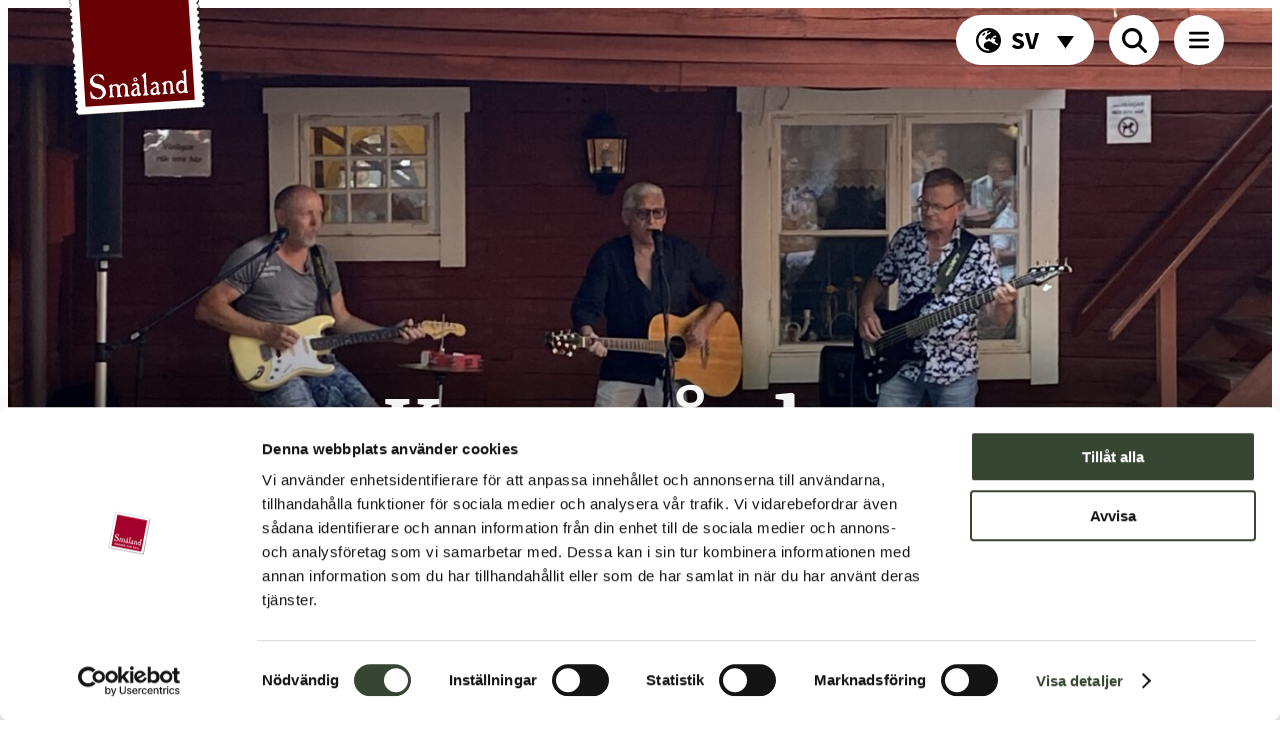

--- FILE ---
content_type: text/html; charset=UTF-8
request_url: https://www.visitsmaland.se/att-gora/krusagarden/
body_size: 22319
content:
<!DOCTYPE html>
<html lang="sv-SE">
<head>
	<meta charset="UTF-8" />
	<meta name="viewport" content="width=device-width, initial-scale=1" />
<meta name='robots' content='index, follow, max-image-preview:large, max-snippet:-1, max-video-preview:-1' />
	<style>img:is([sizes="auto" i], [sizes^="auto," i]) { contain-intrinsic-size: 3000px 1500px }</style>
	
<!-- Google Tag Manager for WordPress by gtm4wp.com -->
<script data-cfasync="false" data-pagespeed-no-defer>
	var gtm4wp_datalayer_name = "dataLayer";
	var dataLayer = dataLayer || [];
</script>
<!-- End Google Tag Manager for WordPress by gtm4wp.com -->
	<!-- This site is optimized with the Yoast SEO plugin v26.2 - https://yoast.com/wordpress/plugins/seo/ -->
	<meta name="description" content="Krusagården en 1600-talsgård. Njut av en våffla med kaffe under eken på innergården. Eller bara gå in och njut av miljön" />
	<link rel="canonical" href="https://www.visitsmaland.se/att-gora/krusagarden/" />
	<meta property="og:locale" content="sv_SE" />
	<meta property="og:type" content="article" />
	<meta property="og:title" content="Krusagården | Visit Småland" />
	<meta property="og:description" content="Krusagården en 1600-talsgård. Njut av en våffla med kaffe under eken på innergården. Eller bara gå in och njut av miljön" />
	<meta property="og:url" content="https://www.visitsmaland.se/att-gora/krusagarden/" />
	<meta property="og:site_name" content="Visit Småland" />
	<meta property="article:publisher" content="https://www.facebook.com/visitsmaland/" />
	<meta property="article:modified_time" content="2024-05-23T12:06:07+00:00" />
	<meta property="og:image" content="https://www.visitsmaland.se/wp-content/uploads/2023/05/IMG_2953-scaled.jpg" />
	<meta property="og:image:width" content="2000" />
	<meta property="og:image:height" content="1500" />
	<meta property="og:image:type" content="image/jpeg" />
	<meta name="twitter:card" content="summary_large_image" />
	<meta name="twitter:label1" content="Beräknad lästid" />
	<meta name="twitter:data1" content="1 minut" />
	<script type="application/ld+json" class="yoast-schema-graph">{"@context":"https://schema.org","@graph":[{"@type":"WebPage","@id":"https://www.visitsmaland.se/att-gora/krusagarden/","url":"https://www.visitsmaland.se/att-gora/krusagarden/","name":"Krusagården | Visit Småland","isPartOf":{"@id":"https://www.visitsmaland.se/#website"},"primaryImageOfPage":{"@id":"https://www.visitsmaland.se/att-gora/krusagarden/#primaryimage"},"image":{"@id":"https://www.visitsmaland.se/att-gora/krusagarden/#primaryimage"},"thumbnailUrl":"https://www.visitsmaland.se/wp-content/uploads/2023/05/IMG_2953-scaled.jpg","datePublished":"2023-05-22T16:22:30+00:00","dateModified":"2024-05-23T12:06:07+00:00","description":"Krusagården en 1600-talsgård. Njut av en våffla med kaffe under eken på innergården. Eller bara gå in och njut av miljön","breadcrumb":{"@id":"https://www.visitsmaland.se/att-gora/krusagarden/#breadcrumb"},"inLanguage":"sv-SE","potentialAction":[{"@type":"ReadAction","target":["https://www.visitsmaland.se/att-gora/krusagarden/"]}]},{"@type":"ImageObject","inLanguage":"sv-SE","@id":"https://www.visitsmaland.se/att-gora/krusagarden/#primaryimage","url":"https://www.visitsmaland.se/wp-content/uploads/2023/05/IMG_2953-scaled.jpg","contentUrl":"https://www.visitsmaland.se/wp-content/uploads/2023/05/IMG_2953-scaled.jpg","width":2000,"height":1500},{"@type":"BreadcrumbList","@id":"https://www.visitsmaland.se/att-gora/krusagarden/#breadcrumb","itemListElement":[{"@type":"ListItem","position":1,"name":"Hem","item":"https://www.visitsmaland.se/"},{"@type":"ListItem","position":2,"name":"Att göra","item":"https://www.visitsmaland.se/att-gora/"},{"@type":"ListItem","position":3,"name":"Krusagården"}]},{"@type":"WebSite","@id":"https://www.visitsmaland.se/#website","url":"https://www.visitsmaland.se/","name":"Visit Småland","description":"Välkommen till Småland","potentialAction":[{"@type":"SearchAction","target":{"@type":"EntryPoint","urlTemplate":"https://www.visitsmaland.se/?s={search_term_string}"},"query-input":{"@type":"PropertyValueSpecification","valueRequired":true,"valueName":"search_term_string"}}],"inLanguage":"sv-SE"}]}</script>
	<!-- / Yoast SEO plugin. -->


<title>Krusagården | Visit Småland</title>
<link rel='dns-prefetch' href='//www.googletagmanager.com' />
<link rel="alternate" type="application/rss+xml" title="Visit Småland &raquo; Webbflöde" href="https://www.visitsmaland.se/feed/" />
<link rel="alternate" type="application/rss+xml" title="Visit Småland &raquo; Kommentarsflöde" href="https://www.visitsmaland.se/comments/feed/" />
<script>
window._wpemojiSettings = {"baseUrl":"https:\/\/s.w.org\/images\/core\/emoji\/16.0.1\/72x72\/","ext":".png","svgUrl":"https:\/\/s.w.org\/images\/core\/emoji\/16.0.1\/svg\/","svgExt":".svg","source":{"concatemoji":"https:\/\/www.visitsmaland.se\/wp-includes\/js\/wp-emoji-release.min.js?ver=6.8.3"}};
/*! This file is auto-generated */
!function(s,n){var o,i,e;function c(e){try{var t={supportTests:e,timestamp:(new Date).valueOf()};sessionStorage.setItem(o,JSON.stringify(t))}catch(e){}}function p(e,t,n){e.clearRect(0,0,e.canvas.width,e.canvas.height),e.fillText(t,0,0);var t=new Uint32Array(e.getImageData(0,0,e.canvas.width,e.canvas.height).data),a=(e.clearRect(0,0,e.canvas.width,e.canvas.height),e.fillText(n,0,0),new Uint32Array(e.getImageData(0,0,e.canvas.width,e.canvas.height).data));return t.every(function(e,t){return e===a[t]})}function u(e,t){e.clearRect(0,0,e.canvas.width,e.canvas.height),e.fillText(t,0,0);for(var n=e.getImageData(16,16,1,1),a=0;a<n.data.length;a++)if(0!==n.data[a])return!1;return!0}function f(e,t,n,a){switch(t){case"flag":return n(e,"\ud83c\udff3\ufe0f\u200d\u26a7\ufe0f","\ud83c\udff3\ufe0f\u200b\u26a7\ufe0f")?!1:!n(e,"\ud83c\udde8\ud83c\uddf6","\ud83c\udde8\u200b\ud83c\uddf6")&&!n(e,"\ud83c\udff4\udb40\udc67\udb40\udc62\udb40\udc65\udb40\udc6e\udb40\udc67\udb40\udc7f","\ud83c\udff4\u200b\udb40\udc67\u200b\udb40\udc62\u200b\udb40\udc65\u200b\udb40\udc6e\u200b\udb40\udc67\u200b\udb40\udc7f");case"emoji":return!a(e,"\ud83e\udedf")}return!1}function g(e,t,n,a){var r="undefined"!=typeof WorkerGlobalScope&&self instanceof WorkerGlobalScope?new OffscreenCanvas(300,150):s.createElement("canvas"),o=r.getContext("2d",{willReadFrequently:!0}),i=(o.textBaseline="top",o.font="600 32px Arial",{});return e.forEach(function(e){i[e]=t(o,e,n,a)}),i}function t(e){var t=s.createElement("script");t.src=e,t.defer=!0,s.head.appendChild(t)}"undefined"!=typeof Promise&&(o="wpEmojiSettingsSupports",i=["flag","emoji"],n.supports={everything:!0,everythingExceptFlag:!0},e=new Promise(function(e){s.addEventListener("DOMContentLoaded",e,{once:!0})}),new Promise(function(t){var n=function(){try{var e=JSON.parse(sessionStorage.getItem(o));if("object"==typeof e&&"number"==typeof e.timestamp&&(new Date).valueOf()<e.timestamp+604800&&"object"==typeof e.supportTests)return e.supportTests}catch(e){}return null}();if(!n){if("undefined"!=typeof Worker&&"undefined"!=typeof OffscreenCanvas&&"undefined"!=typeof URL&&URL.createObjectURL&&"undefined"!=typeof Blob)try{var e="postMessage("+g.toString()+"("+[JSON.stringify(i),f.toString(),p.toString(),u.toString()].join(",")+"));",a=new Blob([e],{type:"text/javascript"}),r=new Worker(URL.createObjectURL(a),{name:"wpTestEmojiSupports"});return void(r.onmessage=function(e){c(n=e.data),r.terminate(),t(n)})}catch(e){}c(n=g(i,f,p,u))}t(n)}).then(function(e){for(var t in e)n.supports[t]=e[t],n.supports.everything=n.supports.everything&&n.supports[t],"flag"!==t&&(n.supports.everythingExceptFlag=n.supports.everythingExceptFlag&&n.supports[t]);n.supports.everythingExceptFlag=n.supports.everythingExceptFlag&&!n.supports.flag,n.DOMReady=!1,n.readyCallback=function(){n.DOMReady=!0}}).then(function(){return e}).then(function(){var e;n.supports.everything||(n.readyCallback(),(e=n.source||{}).concatemoji?t(e.concatemoji):e.wpemoji&&e.twemoji&&(t(e.twemoji),t(e.wpemoji)))}))}((window,document),window._wpemojiSettings);
</script>
<style id='jok-menu-link-style-inline-css'>
.menuLink__wrapper--currentPage a{color:#fff}.menuLink__wrapper--ancestor a{color:#ddd}.menuLink__linkIcon{position:relative;left:0;transition:left .3s cubic-bezier(.785,.135,.15,.86)}.menuLink__container:focus,.menuLink__container:focus-within,.menuLink__container:hover{outline:0}.menuLink__container:focus .menuLink__linkIcon,.menuLink__container:focus-within .menuLink__linkIcon,.menuLink__container:hover .menuLink__linkIcon{left:10px;transition:left .3s cubic-bezier(.785,.135,.15,.86)}.menuLink__container:focus a,.menuLink__container:focus-within a,.menuLink__container:hover a{text-decoration:underline;outline:0}.menuLink__container a{color:#000;text-decoration:none;font-weight:700;font-size:30px;font-family:merriweather;padding-left:30px}
</style>
<style id='jok-menu-item-style-inline-css'>
.menuItem__wrapper{display:flex;order:var(--jok-menuitem-order-mobile,initial)}@media only screen and (min-width:1024px){.menuItem__wrapper{order:var(--jok-menuitem-order-desktop,initial)}}.menuItem__container{width:100%;position:relative;display:flex;flex-direction:column}@media only screen and (min-width:1024px){.menuItem__container{flex-direction:row;align-items:center}}.menuItem__container--containsSubMenu::after,.menuItem__container--containsSubMenu::before{display:block;content:"";width:15px;height:2px;position:absolute;background-color:#fff;right:0;transition:transform .1s}.menuItem__container--containsSubMenu::after{transform:rotate(90deg)}@media only screen and (min-width:1024px){.menuItem__container--containsSubMenu::after,.menuItem__container--containsSubMenu::before{display:none}.menuItem__container--containsSubMenu:hover .subMenu__wrapper{display:block!important}}.menuItem__container--subMenuExpanded .subMenu__wrapper{position:relative;top:0}@media only screen and (min-width:1024px){.menuItem__container--subMenuExpanded .subMenu__wrapper{display:none;position:absolute;top:100%}}.menuItem__container--subMenuExpanded::after{transform:rotate(0)}
</style>
<link rel='stylesheet' id='wpml-legacy-dropdown-click-0-css' href='https://www.visitsmaland.se/wp-content/plugins/sitepress-multilingual-cms/templates/language-switchers/legacy-dropdown-click/style.min.css?ver=1' media='all' />
<link rel='stylesheet' id='jok-navigation-style-css' href='https://www.visitsmaland.se/wp-content/themes/visitsmaland/blocks/navigation/dist/style.min.css?ver=6.8.3' media='all' />
<style id='wp-block-template-part-theme-inline-css'>
:root :where(.wp-block-template-part.has-background){margin-bottom:0;margin-top:0;padding:1.25em 2.375em}
</style>
<style id='jok-post-herosection-style-inline-css'>
.postHerosection__breadcrumbs-container{max-width:var(--wp--style--global--content-size);margin:0 auto;padding:20px 30px}.postHerosection__breadcrumbs-container #breadcrumbs a{text-decoration:none;padding:0 10px}.postHerosection__breadcrumbs-container #breadcrumbs a:first-child{padding-left:0}.postHerosection__breadcrumbs-container #breadcrumbs a:hover{text-decoration:underline}.postHerosection__breadcrumbs-container #breadcrumbs .breadcrumb_last{padding:0 10px}.postHerosection__wrapper{display:flex;position:relative;justify-content:center;height:85vh;width:100%}.postHerosection__container{z-index:2;display:flex;flex-direction:column;width:100%;height:100%;align-items:center;padding-bottom:60px;justify-content:flex-end;background:#0d0000;background:linear-gradient(rgba(13,0,0,0) 50%,#000 100%)}.postHerosection__imageContainer{position:absolute;height:85vh;width:100%}.postHerosection__imageContainer img{-o-object-fit:cover;object-fit:cover;-o-object-position:50% 50%;object-position:50% 50%;height:85vh;width:100%}.postHerosection__heroHeading{color:#fff;margin:30px 0;text-align:center;max-width:750px;padding-left:30px;padding-right:30px}@media only screen and (min-width:1024px){.postHerosection__heroHeading{width:100%;max-width:90%}}@media only screen and (min-width:1024px){.postHerosection__ctaWrapper{width:90%}}.postHerosection__ctaWrapper .wp-block-buttons{justify-content:center}.postHerosection__ctaWrapper .wp-block-buttons .wp-block-button .wp-element-button{border:none;background-color:#fbbd51}.postHerosection__ctaButton .wp-block-buttons .wp-block-button .wp-block-button__link{background-color:#fbbd51;border:solid 1px #fbbd51}
</style>
<style id='jok-product-categories-style-inline-css'>
.productCategories__wrapper{display:flex;padding:50px 30px}@media only screen and (min-width:1024px){.productCategories__wrapper{padding:80px 30px}}.productCategories__container{width:var(--wp--style--global--content-size);max-width:100%;margin:auto}.productCategories__ctaWrapper{display:flex;row-gap:5px;justify-content:center;flex-direction:column}@media only screen and (min-width:1024px){.productCategories__ctaWrapper{-moz-column-gap:20px;column-gap:20px}}.productCategories__heading{margin-top:0;margin-bottom:25px}.productCategories__categories{display:flex;flex-wrap:wrap;gap:10px;margin:0}@media only screen and (min-width:1024px){.productCategories__categories{gap:15px}}.productCategories .wp-block-buttons .wp-block-button .wp-block-button__link{padding:8px 20px 8px 20px!important;text-align:center!important;min-width:auto;font-size:13px}@media only screen and (min-width:1024px){.productCategories .wp-block-buttons .wp-block-button .wp-block-button__link{font-size:18px;min-width:170px}}.productCategories .wp-block-buttons .wp-block-button .wp-block-button__link::after{display:none!important}
</style>
<style id='jok-product-contact-style-inline-css'>
.productContact p{margin:0;line-height:1.5em}.productContact__wrapper{display:flex;position:relative;width:100%;padding-top:50px;padding-bottom:50px;padding-left:30px;padding-right:30px;background-color:#052f3b;color:#fff}.productContact__container{display:flex;justify-content:space-between;margin:auto;flex-wrap:wrap;row-gap:30px}@media only screen and (min-width:1024px){.productContact__container{flex-wrap:nowrap;min-width:750px;justify-content:space-between}}.productContact__heading{margin-top:0;margin-bottom:25px}.productContact__ctaWrapper{display:flex;width:100%;flex-direction:column}@media only screen and (min-width:1024px){.productContact__ctaWrapper{width:50%}}.productContact__ctaText{padding:0;margin:0}.productContact__mail,.productContact__phone,.productContact__website{text-decoration:none;color:#fff;-webkit-hyphens:auto;hyphens:auto}.productContact .wp-block-buttons{width:100%}@media only screen and (min-width:1024px){.productContact .wp-block-buttons{width:50%}}.productContact .wp-block-buttons .wp-block-button .wp-block-button__link{background-color:#fbbd51;border:solid 1px #fbbd51}
</style>
<style id='jok-product-description-style-inline-css'>
.productDescription p{margin:0;line-height:1.5em}.productDescription__wrapper{display:flex;padding-top:20px;padding-left:30px;padding-right:30px}.productDescription__container{width:750px;max-width:100%;margin:auto}.productDescription__contentWrapper.active .productDescription__text--full{display:block}.productDescription__contentWrapper.active .productDescription__text--short{display:none}.productDescription__heading{margin-top:0;margin-bottom:25px}.productDescription__text{margin:40px auto}.productDescription hr{align-items:center;border:2px solid #fbbd51;width:100%;margin-top:30px}.productDescription__ctaWrapper{display:flex;row-gap:5px;justify-content:center;padding:30px 0 0;flex-direction:column}@media only screen and (min-width:1024px){.productDescription__ctaWrapper{-moz-column-gap:20px;column-gap:20px}}.productDescription__text{margin:0 0 40px}.productDescription__text p{margin-top:0}.productDescription__text--full{display:none}.productDescription__readMoreLess{font-weight:600;text-decoration:underline;cursor:pointer;display:block;-webkit-appearance:none;-moz-appearance:none;appearance:none;background:0 0;border:none;padding:0;font-size:18px;font-family:inherit;margin-top:18px;color:inherit;width:100%;text-align:end;margin-top:20px!important}.productDescription__ctaText{padding:0;margin:0}
</style>
<style id='jok-post-taxonomies-style-inline-css'>
.postTaxonomies__wrapper{display:flex;padding-left:30px;padding-right:30px}.postTaxonomies__container{width:750px;max-width:100%;margin:auto}.postTaxonomies__ctaWrapper{display:flex;row-gap:5px;justify-content:center;padding:30px 0 0;flex-direction:column}@media only screen and (min-width:1024px){.postTaxonomies__ctaWrapper{-moz-column-gap:20px;column-gap:20px}}.postTaxonomies__heading{margin-top:0;margin-bottom:25px}.postTaxonomies__bekvamligheter{margin:0;line-height:1.5em}@media only screen and (min-width:1024px){.postTaxonomies__bekvamligheter{-moz-column-count:2;column-count:2}}.postTaxonomies hr{align-items:center;border:2px solid #fbbd51;width:100%;margin-top:30px}
</style>
<style id='jok-product-additional-information-style-inline-css'>
.productAdditionalInformation p{margin:0;line-height:1.5em}.productAdditionalInformation__wrapper{display:flex;padding-top:0;padding-bottom:0;padding-left:30px;padding-right:30px}.productAdditionalInformation__container{width:750px;max-width:100%;margin:auto}.productAdditionalInformation__contentWrapper.active .productAdditionalInformation__text--full{display:block}.productAdditionalInformation__contentWrapper.active .productAdditionalInformation__text--short{display:none}.productAdditionalInformation__heading{margin-top:0;margin-bottom:25px}.productAdditionalInformation__text{margin:40px auto}.productAdditionalInformation hr{align-items:center;border:2px solid #fbbd51;width:100%;margin-top:30px}.productAdditionalInformation__ctaWrapper{display:flex;row-gap:5px;justify-content:center;padding:30px 0 0;flex-direction:column}@media only screen and (min-width:1024px){.productAdditionalInformation__ctaWrapper{-moz-column-gap:20px;column-gap:20px}}.productAdditionalInformation__text{margin:0 0 20px}.productAdditionalInformation__text p{margin-top:0}.productAdditionalInformation__text--full{display:none}.productAdditionalInformation__readMoreLess{font-weight:600;text-decoration:underline;cursor:pointer;display:block;-webkit-appearance:none;-moz-appearance:none;appearance:none;background:0 0;border:none;padding:0;font-size:18px;font-family:inherit;margin-top:18px;color:inherit;width:100%;text-align:end;margin-top:20px!important}.productAdditionalInformation__ctaText{padding:0;margin:0}.productAdditionalInformation .wp-block-buttons{width:100%}@media only screen and (min-width:1024px){.productAdditionalInformation .wp-block-buttons{width:50%}}.productAdditionalInformation .wp-block-buttons .wp-block-button{padding-bottom:50px}.productAdditionalInformation .wp-block-buttons .wp-block-button .wp-block-button__link{background-color:#fbbd51;border:solid 1px #fbbd51}
</style>
<style id='jok-image-gallery-style-inline-css'>
.imageGallery__wrapper{padding-top:80px;padding-bottom:80px;width:100%}.imageGallery__container{margin:auto;-webkit-user-select:none;-moz-user-select:none;user-select:none}.imageGallery__swiper{width:100%;height:500px}@media only screen and (min-width:1200px){.imageGallery__swiper{max-width:var(--wp--style--global--content-size)}}.imageGallery__swiper--gradient{background:linear-gradient(rgba(13,0,0,0),#000);position:absolute;bottom:0;height:50%}@media only screen and (min-width:1200px){.imageGallery__swiper--gradient{display:none}}.imageGallery__swiper--slide img{top:0;width:100%;z-index:-2;height:100%;display:block;-o-object-fit:cover;object-fit:cover;position:absolute}@media only screen and (min-width:1200px){.imageGallery__swiper--slide img{padding:0 60px;margin:0 auto;-o-object-fit:contain;object-fit:contain}}.imageGallery__swiper--arrow.swiper-button{top:85%;position:absolute}@media only screen and (min-width:1200px){.imageGallery__swiper--arrow.swiper-button{top:50%;transform:translateY(50%)}}.imageGallery__swiper--arrow.swiper-button::after{color:transparent;background-image:url(/wp-content/themes/visitsmaland/blocks/image-gallery/dist/../source/assets/img/icons/Pil_Visit_Smaland_yellow.svg);background-size:contain;background-repeat:no-repeat;background-position:center;display:flex;align-items:center;justify-content:center;position:absolute;width:30px;height:30px;right:20px;top:50%;transform:translateY(-50%)}@media only screen and (min-width:1200px){.imageGallery__swiper--arrow.swiper-button::after{right:0;background-image:url(/wp-content/themes/visitsmaland/blocks/image-gallery/dist/../source/assets/img/icons/Pil_Visit_Smaland_black.svg)}}.imageGallery__swiper--prev.swiper-button::after{right:unset;left:20px;transform:translateY(-50%) scaleX(-1)}@media only screen and (min-width:1200px){.imageGallery__swiper--prev.swiper-button::after{left:0}}
</style>
<link rel='stylesheet' id='jok-image-gallery-style-2-css' href='https://www.visitsmaland.se/wp-content/themes/visitsmaland/blocks/image-gallery/dist/swiper-bundle.min.css?ver=6.8.3' media='all' />
<style id='wp-block-post-content-inline-css'>
.wp-block-post-content{display:flow-root}
</style>
<style id='jok-featured-product-style-inline-css'>
.featuredProduct__wrapper--one{width:100%}@media only screen and (min-width:1024px){.featuredProduct__wrapper{padding:40px 0}}.featuredProduct__container{width:100%;display:flex;flex-wrap:wrap}.featuredProduct__feturedWrapper{display:flex;flex-wrap:wrap;width:100%;background-color:#052f3b}.featuredProduct__feturedWrapper:nth-child(even){background-color:#680004}@media only screen and (min-width:1024px){.featuredProduct__feturedWrapper{width:50%}}.featuredProduct__feturedWrapper--one{width:100%;margin:0 auto;max-width:var(--wp--style--global--content-size)}@media only screen and (min-width:1024px){.featuredProduct__feturedWrapper--one{width:100%;flex-direction:row-reverse}}.featuredProduct__imageWrapper{max-height:50vh;width:100%}.featuredProduct__imageWrapper img{width:100%;height:100%;-o-object-fit:cover;object-fit:cover}@media only screen and (min-width:1024px){.featuredProduct__imageWrapper{width:50%;max-height:99999px}}.featuredProduct__contentWrapper{display:flex;flex-direction:column;width:100%;color:#fff;padding:30px}@media only screen and (min-width:1024px){.featuredProduct__contentWrapper{width:50%}}.featuredProduct__heading{margin:0}.featuredProduct__description{margin-top:10px}.featuredProduct__ctaButton{background-color:#fbbd51;border-radius:25px;border:none;box-shadow:none;padding:8px 12px;text-align:left;text-decoration:none;color:#000;font-weight:600}.featuredProduct .wp-block-buttons.is-layout-flex.wp-block-buttons-is-layout-flex{margin-top:auto}.featuredProduct .wp-block-button__link{background-color:#fbbd51!important;color:#000;border:none!important}.featuredProduct .wp-block-button.is-style-outline .wp-block-button__link{border:1px solid!important}
</style>
<link rel='stylesheet' id='wp-block-social-links-css' href='https://www.visitsmaland.se/wp-includes/blocks/social-links/style.min.css?ver=6.8.3' media='all' />
<style id='wp-block-heading-inline-css'>
h1.has-background,h2.has-background,h3.has-background,h4.has-background,h5.has-background,h6.has-background{padding:1.25em 2.375em}h1.has-text-align-left[style*=writing-mode]:where([style*=vertical-lr]),h1.has-text-align-right[style*=writing-mode]:where([style*=vertical-rl]),h2.has-text-align-left[style*=writing-mode]:where([style*=vertical-lr]),h2.has-text-align-right[style*=writing-mode]:where([style*=vertical-rl]),h3.has-text-align-left[style*=writing-mode]:where([style*=vertical-lr]),h3.has-text-align-right[style*=writing-mode]:where([style*=vertical-rl]),h4.has-text-align-left[style*=writing-mode]:where([style*=vertical-lr]),h4.has-text-align-right[style*=writing-mode]:where([style*=vertical-rl]),h5.has-text-align-left[style*=writing-mode]:where([style*=vertical-lr]),h5.has-text-align-right[style*=writing-mode]:where([style*=vertical-rl]),h6.has-text-align-left[style*=writing-mode]:where([style*=vertical-lr]),h6.has-text-align-right[style*=writing-mode]:where([style*=vertical-rl]){rotate:180deg}
</style>
<style id='wp-block-group-inline-css'>
.wp-block-group{box-sizing:border-box}:where(.wp-block-group.wp-block-group-is-layout-constrained){position:relative}
</style>
<style id='wp-block-group-theme-inline-css'>
:where(.wp-block-group.has-background){padding:1.25em 2.375em}
</style>
<style id='jok-footer-style-inline-css'>
.jok-footer__wrapper{background-color:#f4f2eb;display:flex;justify-content:center;flex-direction:column;padding-left:30px;padding-right:30px}.jok-footer__container{max-width:var(--wp--style--global--content-size);width:100%;margin:auto;display:flex;align-items:center;justify-content:center;flex-wrap:wrap;padding:60px 0}@media only screen and (min-width:1024px){.jok-footer__container{flex-wrap:nowrap;justify-content:space-between;padding:60px 0 10px}}.jok-footer__linkWrapper{display:flex;flex-direction:column;flex-wrap:wrap;row-gap:20px;-moz-column-gap:50px;column-gap:50px;justify-content:flex-end;max-height:auto;margin:0;padding:0;width:100%;padding-bottom:60px}@media only screen and (min-width:1024px){.jok-footer__linkWrapper{max-height:200px;padding-bottom:0}}.jok-footer__singleLinkContainer{list-style:none}.jok-footer__singleLinkContainer a{display:flex;align-items:center;text-decoration:none}.jok-footer__singleLinkContainer a:focus,.jok-footer__singleLinkContainer a:hover{text-decoration:underline}.jok-footer__singleLinkContainer a:focus .jok-footer__linkIcon,.jok-footer__singleLinkContainer a:hover .jok-footer__linkIcon{left:10px;transition:left .3s cubic-bezier(.785,.135,.15,.86)}.jok-footer__linkIcon{height:30px;width:30px;position:relative;left:0;transition:left .3s cubic-bezier(.785,.135,.15,.86)}.jok-footer__linkTitle{text-decoration:none;color:#000;font-weight:700;font-size:20px;font-family:merriweather;padding-left:30px}@media only screen and (min-width:1024px){.jok-footer__linkTitle{font-size:25px}}.jok-footer__logoImage{min-width:200px;height:auto;transform:rotate(.01turn);position:relative}@media only screen and (min-width:1024px){.jok-footer__logoImage{min-width:250px}}.jok-footer__soMeWrapper{display:flex;justify-content:center;gap:15px;max-width:var(--wp--style--global--content-size);width:100%;margin:auto;padding-bottom:40px}@media only screen and (min-width:1024px){.jok-footer__soMeWrapper{justify-content:flex-start}}.jok-footer__soMeContainer{display:flex;justify-content:center;align-items:center;background-color:#000;padding:5px;border-radius:50%;height:50px;width:50px;-webkit-user-select:none;-moz-user-select:none;user-select:none;cursor:pointer}.jok-footer__soMeContainer img{height:25px;width:auto}.jok-footer__soMeContainer:hover{background-color:#680004}.jok-footer__soMeContainer:focus{outline:2px solid #680004;outline-offset:2px;background-color:#680004}.jok-footer__joKom{text-align:center;font-size:12px;padding-bottom:40px;margin:0}@media only screen and (min-width:1024px){.jok-footer__joKom{padding-bottom:20px}}
</style>
<link rel='stylesheet' id='sbi_styles-css' href='https://www.visitsmaland.se/wp-content/plugins/instagram-feed/css/sbi-styles.min.css?ver=6.9.1' media='all' />
<style id='wp-emoji-styles-inline-css'>

	img.wp-smiley, img.emoji {
		display: inline !important;
		border: none !important;
		box-shadow: none !important;
		height: 1em !important;
		width: 1em !important;
		margin: 0 0.07em !important;
		vertical-align: -0.1em !important;
		background: none !important;
		padding: 0 !important;
	}
</style>
<link rel='stylesheet' id='wp-block-library-css' href='https://www.visitsmaland.se/wp-includes/css/dist/block-library/common.min.css?ver=6.8.3' media='all' />
<style id='global-styles-inline-css'>
:root{--wp--preset--aspect-ratio--square: 1;--wp--preset--aspect-ratio--4-3: 4/3;--wp--preset--aspect-ratio--3-4: 3/4;--wp--preset--aspect-ratio--3-2: 3/2;--wp--preset--aspect-ratio--2-3: 2/3;--wp--preset--aspect-ratio--16-9: 16/9;--wp--preset--aspect-ratio--9-16: 9/16;--wp--preset--color--black: #000000;--wp--preset--color--cyan-bluish-gray: #abb8c3;--wp--preset--color--white: #ffffff;--wp--preset--color--pale-pink: #f78da7;--wp--preset--color--vivid-red: #cf2e2e;--wp--preset--color--luminous-vivid-orange: #ff6900;--wp--preset--color--luminous-vivid-amber: #fcb900;--wp--preset--color--light-green-cyan: #7bdcb5;--wp--preset--color--vivid-green-cyan: #00d084;--wp--preset--color--pale-cyan-blue: #8ed1fc;--wp--preset--color--vivid-cyan-blue: #0693e3;--wp--preset--color--vivid-purple: #9b51e0;--wp--preset--color--visitsmaland-white: #FFFFFF;--wp--preset--color--visitsmaland-black: #000000;--wp--preset--color--visitsmaland-darkred: #680004;--wp--preset--color--visitsmaland-darkblue: #052F3B;--wp--preset--color--visitsmaland-darkgreen: #374632;--wp--preset--color--visitsmaland-yellow: #FBBD51;--wp--preset--color--visitsmaland-greige: #F4F2EB;--wp--preset--gradient--vivid-cyan-blue-to-vivid-purple: linear-gradient(135deg,rgba(6,147,227,1) 0%,rgb(155,81,224) 100%);--wp--preset--gradient--light-green-cyan-to-vivid-green-cyan: linear-gradient(135deg,rgb(122,220,180) 0%,rgb(0,208,130) 100%);--wp--preset--gradient--luminous-vivid-amber-to-luminous-vivid-orange: linear-gradient(135deg,rgba(252,185,0,1) 0%,rgba(255,105,0,1) 100%);--wp--preset--gradient--luminous-vivid-orange-to-vivid-red: linear-gradient(135deg,rgba(255,105,0,1) 0%,rgb(207,46,46) 100%);--wp--preset--gradient--very-light-gray-to-cyan-bluish-gray: linear-gradient(135deg,rgb(238,238,238) 0%,rgb(169,184,195) 100%);--wp--preset--gradient--cool-to-warm-spectrum: linear-gradient(135deg,rgb(74,234,220) 0%,rgb(151,120,209) 20%,rgb(207,42,186) 40%,rgb(238,44,130) 60%,rgb(251,105,98) 80%,rgb(254,248,76) 100%);--wp--preset--gradient--blush-light-purple: linear-gradient(135deg,rgb(255,206,236) 0%,rgb(152,150,240) 100%);--wp--preset--gradient--blush-bordeaux: linear-gradient(135deg,rgb(254,205,165) 0%,rgb(254,45,45) 50%,rgb(107,0,62) 100%);--wp--preset--gradient--luminous-dusk: linear-gradient(135deg,rgb(255,203,112) 0%,rgb(199,81,192) 50%,rgb(65,88,208) 100%);--wp--preset--gradient--pale-ocean: linear-gradient(135deg,rgb(255,245,203) 0%,rgb(182,227,212) 50%,rgb(51,167,181) 100%);--wp--preset--gradient--electric-grass: linear-gradient(135deg,rgb(202,248,128) 0%,rgb(113,206,126) 100%);--wp--preset--gradient--midnight: linear-gradient(135deg,rgb(2,3,129) 0%,rgb(40,116,252) 100%);--wp--preset--font-size--small: 0.64rem;--wp--preset--font-size--medium: 0.8rem;--wp--preset--font-size--large: 36px;--wp--preset--font-size--x-large: 42px;--wp--preset--font-size--regular: 1rem;--wp--preset--font-family--sourcesanspro: SourceSansPro;--wp--preset--font-family--merriweather: Merriweather;--wp--preset--spacing--20: 0.44rem;--wp--preset--spacing--30: 0.67rem;--wp--preset--spacing--40: 1rem;--wp--preset--spacing--50: 1.5rem;--wp--preset--spacing--60: 2.25rem;--wp--preset--spacing--70: 3.38rem;--wp--preset--spacing--80: 5.06rem;--wp--preset--shadow--natural: 6px 6px 9px rgba(0, 0, 0, 0.2);--wp--preset--shadow--deep: 12px 12px 50px rgba(0, 0, 0, 0.4);--wp--preset--shadow--sharp: 6px 6px 0px rgba(0, 0, 0, 0.2);--wp--preset--shadow--outlined: 6px 6px 0px -3px rgba(255, 255, 255, 1), 6px 6px rgba(0, 0, 0, 1);--wp--preset--shadow--crisp: 6px 6px 0px rgba(0, 0, 0, 1);--wp--custom--typography--font-size--heading-1: clamp(3.125rem, 2.03125rem + 4.166666666666667vw, 5rem);--wp--custom--typography--font-size--heading-2: clamp(3.125rem, 2.03125rem + 4.166666666666667vw, 5rem);--wp--custom--typography--font-size--heading-3: clamp(2rem, 2rem + 0vw, 2rem);}:root { --wp--style--global--content-size: 1200px;--wp--style--global--wide-size: 1400px; }:where(body) { margin: 0; }.wp-site-blocks > .alignleft { float: left; margin-right: 2em; }.wp-site-blocks > .alignright { float: right; margin-left: 2em; }.wp-site-blocks > .aligncenter { justify-content: center; margin-left: auto; margin-right: auto; }:where(.is-layout-flex){gap: 0.5em;}:where(.is-layout-grid){gap: 0.5em;}.is-layout-flow > .alignleft{float: left;margin-inline-start: 0;margin-inline-end: 2em;}.is-layout-flow > .alignright{float: right;margin-inline-start: 2em;margin-inline-end: 0;}.is-layout-flow > .aligncenter{margin-left: auto !important;margin-right: auto !important;}.is-layout-constrained > .alignleft{float: left;margin-inline-start: 0;margin-inline-end: 2em;}.is-layout-constrained > .alignright{float: right;margin-inline-start: 2em;margin-inline-end: 0;}.is-layout-constrained > .aligncenter{margin-left: auto !important;margin-right: auto !important;}.is-layout-constrained > :where(:not(.alignleft):not(.alignright):not(.alignfull)){max-width: var(--wp--style--global--content-size);margin-left: auto !important;margin-right: auto !important;}.is-layout-constrained > .alignwide{max-width: var(--wp--style--global--wide-size);}body .is-layout-flex{display: flex;}.is-layout-flex{flex-wrap: wrap;align-items: center;}.is-layout-flex > :is(*, div){margin: 0;}body .is-layout-grid{display: grid;}.is-layout-grid > :is(*, div){margin: 0;}body{font-family: var(--wp--preset--font-family--sourcesanspro);font-size: 18px;font-weight: 400;line-height: 1.3;padding-top: 0px;padding-right: 0px;padding-bottom: 0px;padding-left: 0px;}a:where(:not(.wp-element-button)){text-decoration: underline;}h1{font-family: var(--jok-sec-font);font-size: var(--jok-standard-h1);font-weight: var(--jok-standard-h1-fontweight);line-height: var(--jok-standard-h1-lineheight);}h2{font-family: var(--jok-sec-font);font-size: var(--jok-standard-h2);font-weight: var(--jok-standard-h2-fontweight);line-height: var(--jok-standard-h2-lineheight);}h3{font-family: var(--jok-sec-font);font-size: var(--jok-standard-h3);font-weight: var(--jok-standard-h3-fontweight);line-height: var(--jok-standard-h3-lineheight);}h4{font-family: var(--jok-main-font);font-size: var(--jok-standard-h4);font-weight: var(--jok-standard-h4-fontweight);line-height: var(--jok-standard-h4-lineheight);}:root :where(.wp-element-button, .wp-block-button__link){background-color: #32373c;border-width: 0;color: #fff;font-family: inherit;font-size: inherit;line-height: inherit;padding: calc(0.667em + 2px) calc(1.333em + 2px);text-decoration: none;}.has-black-color{color: var(--wp--preset--color--black) !important;}.has-cyan-bluish-gray-color{color: var(--wp--preset--color--cyan-bluish-gray) !important;}.has-white-color{color: var(--wp--preset--color--white) !important;}.has-pale-pink-color{color: var(--wp--preset--color--pale-pink) !important;}.has-vivid-red-color{color: var(--wp--preset--color--vivid-red) !important;}.has-luminous-vivid-orange-color{color: var(--wp--preset--color--luminous-vivid-orange) !important;}.has-luminous-vivid-amber-color{color: var(--wp--preset--color--luminous-vivid-amber) !important;}.has-light-green-cyan-color{color: var(--wp--preset--color--light-green-cyan) !important;}.has-vivid-green-cyan-color{color: var(--wp--preset--color--vivid-green-cyan) !important;}.has-pale-cyan-blue-color{color: var(--wp--preset--color--pale-cyan-blue) !important;}.has-vivid-cyan-blue-color{color: var(--wp--preset--color--vivid-cyan-blue) !important;}.has-vivid-purple-color{color: var(--wp--preset--color--vivid-purple) !important;}.has-visitsmaland-white-color{color: var(--wp--preset--color--visitsmaland-white) !important;}.has-visitsmaland-black-color{color: var(--wp--preset--color--visitsmaland-black) !important;}.has-visitsmaland-darkred-color{color: var(--wp--preset--color--visitsmaland-darkred) !important;}.has-visitsmaland-darkblue-color{color: var(--wp--preset--color--visitsmaland-darkblue) !important;}.has-visitsmaland-darkgreen-color{color: var(--wp--preset--color--visitsmaland-darkgreen) !important;}.has-visitsmaland-yellow-color{color: var(--wp--preset--color--visitsmaland-yellow) !important;}.has-visitsmaland-greige-color{color: var(--wp--preset--color--visitsmaland-greige) !important;}.has-black-background-color{background-color: var(--wp--preset--color--black) !important;}.has-cyan-bluish-gray-background-color{background-color: var(--wp--preset--color--cyan-bluish-gray) !important;}.has-white-background-color{background-color: var(--wp--preset--color--white) !important;}.has-pale-pink-background-color{background-color: var(--wp--preset--color--pale-pink) !important;}.has-vivid-red-background-color{background-color: var(--wp--preset--color--vivid-red) !important;}.has-luminous-vivid-orange-background-color{background-color: var(--wp--preset--color--luminous-vivid-orange) !important;}.has-luminous-vivid-amber-background-color{background-color: var(--wp--preset--color--luminous-vivid-amber) !important;}.has-light-green-cyan-background-color{background-color: var(--wp--preset--color--light-green-cyan) !important;}.has-vivid-green-cyan-background-color{background-color: var(--wp--preset--color--vivid-green-cyan) !important;}.has-pale-cyan-blue-background-color{background-color: var(--wp--preset--color--pale-cyan-blue) !important;}.has-vivid-cyan-blue-background-color{background-color: var(--wp--preset--color--vivid-cyan-blue) !important;}.has-vivid-purple-background-color{background-color: var(--wp--preset--color--vivid-purple) !important;}.has-visitsmaland-white-background-color{background-color: var(--wp--preset--color--visitsmaland-white) !important;}.has-visitsmaland-black-background-color{background-color: var(--wp--preset--color--visitsmaland-black) !important;}.has-visitsmaland-darkred-background-color{background-color: var(--wp--preset--color--visitsmaland-darkred) !important;}.has-visitsmaland-darkblue-background-color{background-color: var(--wp--preset--color--visitsmaland-darkblue) !important;}.has-visitsmaland-darkgreen-background-color{background-color: var(--wp--preset--color--visitsmaland-darkgreen) !important;}.has-visitsmaland-yellow-background-color{background-color: var(--wp--preset--color--visitsmaland-yellow) !important;}.has-visitsmaland-greige-background-color{background-color: var(--wp--preset--color--visitsmaland-greige) !important;}.has-black-border-color{border-color: var(--wp--preset--color--black) !important;}.has-cyan-bluish-gray-border-color{border-color: var(--wp--preset--color--cyan-bluish-gray) !important;}.has-white-border-color{border-color: var(--wp--preset--color--white) !important;}.has-pale-pink-border-color{border-color: var(--wp--preset--color--pale-pink) !important;}.has-vivid-red-border-color{border-color: var(--wp--preset--color--vivid-red) !important;}.has-luminous-vivid-orange-border-color{border-color: var(--wp--preset--color--luminous-vivid-orange) !important;}.has-luminous-vivid-amber-border-color{border-color: var(--wp--preset--color--luminous-vivid-amber) !important;}.has-light-green-cyan-border-color{border-color: var(--wp--preset--color--light-green-cyan) !important;}.has-vivid-green-cyan-border-color{border-color: var(--wp--preset--color--vivid-green-cyan) !important;}.has-pale-cyan-blue-border-color{border-color: var(--wp--preset--color--pale-cyan-blue) !important;}.has-vivid-cyan-blue-border-color{border-color: var(--wp--preset--color--vivid-cyan-blue) !important;}.has-vivid-purple-border-color{border-color: var(--wp--preset--color--vivid-purple) !important;}.has-visitsmaland-white-border-color{border-color: var(--wp--preset--color--visitsmaland-white) !important;}.has-visitsmaland-black-border-color{border-color: var(--wp--preset--color--visitsmaland-black) !important;}.has-visitsmaland-darkred-border-color{border-color: var(--wp--preset--color--visitsmaland-darkred) !important;}.has-visitsmaland-darkblue-border-color{border-color: var(--wp--preset--color--visitsmaland-darkblue) !important;}.has-visitsmaland-darkgreen-border-color{border-color: var(--wp--preset--color--visitsmaland-darkgreen) !important;}.has-visitsmaland-yellow-border-color{border-color: var(--wp--preset--color--visitsmaland-yellow) !important;}.has-visitsmaland-greige-border-color{border-color: var(--wp--preset--color--visitsmaland-greige) !important;}.has-vivid-cyan-blue-to-vivid-purple-gradient-background{background: var(--wp--preset--gradient--vivid-cyan-blue-to-vivid-purple) !important;}.has-light-green-cyan-to-vivid-green-cyan-gradient-background{background: var(--wp--preset--gradient--light-green-cyan-to-vivid-green-cyan) !important;}.has-luminous-vivid-amber-to-luminous-vivid-orange-gradient-background{background: var(--wp--preset--gradient--luminous-vivid-amber-to-luminous-vivid-orange) !important;}.has-luminous-vivid-orange-to-vivid-red-gradient-background{background: var(--wp--preset--gradient--luminous-vivid-orange-to-vivid-red) !important;}.has-very-light-gray-to-cyan-bluish-gray-gradient-background{background: var(--wp--preset--gradient--very-light-gray-to-cyan-bluish-gray) !important;}.has-cool-to-warm-spectrum-gradient-background{background: var(--wp--preset--gradient--cool-to-warm-spectrum) !important;}.has-blush-light-purple-gradient-background{background: var(--wp--preset--gradient--blush-light-purple) !important;}.has-blush-bordeaux-gradient-background{background: var(--wp--preset--gradient--blush-bordeaux) !important;}.has-luminous-dusk-gradient-background{background: var(--wp--preset--gradient--luminous-dusk) !important;}.has-pale-ocean-gradient-background{background: var(--wp--preset--gradient--pale-ocean) !important;}.has-electric-grass-gradient-background{background: var(--wp--preset--gradient--electric-grass) !important;}.has-midnight-gradient-background{background: var(--wp--preset--gradient--midnight) !important;}.has-small-font-size{font-size: var(--wp--preset--font-size--small) !important;}.has-medium-font-size{font-size: var(--wp--preset--font-size--medium) !important;}.has-large-font-size{font-size: var(--wp--preset--font-size--large) !important;}.has-x-large-font-size{font-size: var(--wp--preset--font-size--x-large) !important;}.has-regular-font-size{font-size: var(--wp--preset--font-size--regular) !important;}.has-sourcesanspro-font-family{font-family: var(--wp--preset--font-family--sourcesanspro) !important;}.has-merriweather-font-family{font-family: var(--wp--preset--font-family--merriweather) !important;}
</style>
<style id='core-block-supports-inline-css'>
.wp-elements-17725a75acf910e5622ce37b7743b624 a:where(:not(.wp-element-button)){color:var(--wp--preset--color--visitsmaland-white);}.wp-container-core-group-is-layout-ad2f72ca{flex-wrap:nowrap;}
</style>
<style id='wp-block-template-skip-link-inline-css'>

		.skip-link.screen-reader-text {
			border: 0;
			clip-path: inset(50%);
			height: 1px;
			margin: -1px;
			overflow: hidden;
			padding: 0;
			position: absolute !important;
			width: 1px;
			word-wrap: normal !important;
		}

		.skip-link.screen-reader-text:focus {
			background-color: #eee;
			clip-path: none;
			color: #444;
			display: block;
			font-size: 1em;
			height: auto;
			left: 5px;
			line-height: normal;
			padding: 15px 23px 14px;
			text-decoration: none;
			top: 5px;
			width: auto;
			z-index: 100000;
		}
</style>
<link rel='stylesheet' id='standard-style-css' href='https://www.visitsmaland.se/wp-content/themes/visitsmaland/style.css?ver=a84a040701c4f5c26793e9eb13a4918c' media='all' />
<link rel='stylesheet' id='standard-style-min-css' href='https://www.visitsmaland.se/wp-content/themes/visitsmaland/assets/css/style.min.css?ver=a84a040701c4f5c26793e9eb13a4918c' media='all' />
<link rel='stylesheet' id='searchwp-live-search-css' href='https://www.visitsmaland.se/wp-content/plugins/searchwp-live-ajax-search/assets/styles/style.min.css?ver=1.8.6' media='all' />
<style id='searchwp-live-search-inline-css'>
.searchwp-live-search-result .searchwp-live-search-result--title a {
  font-size: 16px;
}
.searchwp-live-search-result .searchwp-live-search-result--price {
  font-size: 14px;
}
.searchwp-live-search-result .searchwp-live-search-result--add-to-cart .button {
  font-size: 14px;
}

</style>
<script src="https://www.visitsmaland.se/wp-includes/js/dist/vendor/react.min.js?ver=18.3.1.1" id="react-js"></script>
<script src="https://www.visitsmaland.se/wp-includes/js/dist/vendor/react-jsx-runtime.min.js?ver=18.3.1" id="react-jsx-runtime-js"></script>
<script src="https://www.visitsmaland.se/wp-includes/js/dist/autop.min.js?ver=9fb50649848277dd318d" id="wp-autop-js"></script>
<script src="https://www.visitsmaland.se/wp-includes/js/dist/vendor/wp-polyfill.min.js?ver=3.15.0" id="wp-polyfill-js"></script>
<script src="https://www.visitsmaland.se/wp-includes/js/dist/blob.min.js?ver=9113eed771d446f4a556" id="wp-blob-js"></script>
<script src="https://www.visitsmaland.se/wp-includes/js/dist/block-serialization-default-parser.min.js?ver=14d44daebf663d05d330" id="wp-block-serialization-default-parser-js"></script>
<script src="https://www.visitsmaland.se/wp-includes/js/dist/hooks.min.js?ver=4d63a3d491d11ffd8ac6" id="wp-hooks-js"></script>
<script src="https://www.visitsmaland.se/wp-includes/js/dist/deprecated.min.js?ver=e1f84915c5e8ae38964c" id="wp-deprecated-js"></script>
<script src="https://www.visitsmaland.se/wp-includes/js/dist/dom.min.js?ver=80bd57c84b45cf04f4ce" id="wp-dom-js"></script>
<script src="https://www.visitsmaland.se/wp-includes/js/dist/vendor/react-dom.min.js?ver=18.3.1.1" id="react-dom-js"></script>
<script src="https://www.visitsmaland.se/wp-includes/js/dist/escape-html.min.js?ver=6561a406d2d232a6fbd2" id="wp-escape-html-js"></script>
<script src="https://www.visitsmaland.se/wp-includes/js/dist/element.min.js?ver=a4eeeadd23c0d7ab1d2d" id="wp-element-js"></script>
<script src="https://www.visitsmaland.se/wp-includes/js/dist/is-shallow-equal.min.js?ver=e0f9f1d78d83f5196979" id="wp-is-shallow-equal-js"></script>
<script src="https://www.visitsmaland.se/wp-includes/js/dist/i18n.min.js?ver=5e580eb46a90c2b997e6" id="wp-i18n-js"></script>
<script id="wp-i18n-js-after">
wp.i18n.setLocaleData( { 'text direction\u0004ltr': [ 'ltr' ] } );
</script>
<script id="wp-keycodes-js-translations">
( function( domain, translations ) {
	var localeData = translations.locale_data[ domain ] || translations.locale_data.messages;
	localeData[""].domain = domain;
	wp.i18n.setLocaleData( localeData, domain );
} )( "default", {"translation-revision-date":"2025-09-30 19:20:59+0000","generator":"GlotPress\/4.0.2","domain":"messages","locale_data":{"messages":{"":{"domain":"messages","plural-forms":"nplurals=2; plural=n != 1;","lang":"sv_SE"},"Tilde":["Tilde"],"Backtick":["Backtick (`)"],"Period":["Punkt"],"Comma":["Komma"]}},"comment":{"reference":"wp-includes\/js\/dist\/keycodes.js"}} );
</script>
<script src="https://www.visitsmaland.se/wp-includes/js/dist/keycodes.min.js?ver=034ff647a54b018581d3" id="wp-keycodes-js"></script>
<script src="https://www.visitsmaland.se/wp-includes/js/dist/priority-queue.min.js?ver=9c21c957c7e50ffdbf48" id="wp-priority-queue-js"></script>
<script src="https://www.visitsmaland.se/wp-includes/js/dist/compose.min.js?ver=84bcf832a5c99203f3db" id="wp-compose-js"></script>
<script src="https://www.visitsmaland.se/wp-includes/js/dist/private-apis.min.js?ver=0f8478f1ba7e0eea562b" id="wp-private-apis-js"></script>
<script src="https://www.visitsmaland.se/wp-includes/js/dist/redux-routine.min.js?ver=8bb92d45458b29590f53" id="wp-redux-routine-js"></script>
<script src="https://www.visitsmaland.se/wp-includes/js/dist/data.min.js?ver=fe6c4835cd00e12493c3" id="wp-data-js"></script>
<script id="wp-data-js-after">
( function() {
	var userId = 0;
	var storageKey = "WP_DATA_USER_" + userId;
	wp.data
		.use( wp.data.plugins.persistence, { storageKey: storageKey } );
} )();
</script>
<script src="https://www.visitsmaland.se/wp-includes/js/dist/html-entities.min.js?ver=2cd3358363e0675638fb" id="wp-html-entities-js"></script>
<script src="https://www.visitsmaland.se/wp-includes/js/dist/dom-ready.min.js?ver=f77871ff7694fffea381" id="wp-dom-ready-js"></script>
<script id="wp-a11y-js-translations">
( function( domain, translations ) {
	var localeData = translations.locale_data[ domain ] || translations.locale_data.messages;
	localeData[""].domain = domain;
	wp.i18n.setLocaleData( localeData, domain );
} )( "default", {"translation-revision-date":"2025-09-30 19:20:59+0000","generator":"GlotPress\/4.0.2","domain":"messages","locale_data":{"messages":{"":{"domain":"messages","plural-forms":"nplurals=2; plural=n != 1;","lang":"sv_SE"},"Notifications":["Aviseringar"]}},"comment":{"reference":"wp-includes\/js\/dist\/a11y.js"}} );
</script>
<script src="https://www.visitsmaland.se/wp-includes/js/dist/a11y.min.js?ver=3156534cc54473497e14" id="wp-a11y-js"></script>
<script id="wp-rich-text-js-translations">
( function( domain, translations ) {
	var localeData = translations.locale_data[ domain ] || translations.locale_data.messages;
	localeData[""].domain = domain;
	wp.i18n.setLocaleData( localeData, domain );
} )( "default", {"translation-revision-date":"2025-09-30 19:20:59+0000","generator":"GlotPress\/4.0.2","domain":"messages","locale_data":{"messages":{"":{"domain":"messages","plural-forms":"nplurals=2; plural=n != 1;","lang":"sv_SE"},"%s applied.":["%s till\u00e4mpades."],"%s removed.":["%s togs bort."]}},"comment":{"reference":"wp-includes\/js\/dist\/rich-text.js"}} );
</script>
<script src="https://www.visitsmaland.se/wp-includes/js/dist/rich-text.min.js?ver=74178fc8c4d67d66f1a8" id="wp-rich-text-js"></script>
<script src="https://www.visitsmaland.se/wp-includes/js/dist/shortcode.min.js?ver=b7747eee0efafd2f0c3b" id="wp-shortcode-js"></script>
<script src="https://www.visitsmaland.se/wp-includes/js/dist/warning.min.js?ver=ed7c8b0940914f4fe44b" id="wp-warning-js"></script>
<script id="wp-blocks-js-translations">
( function( domain, translations ) {
	var localeData = translations.locale_data[ domain ] || translations.locale_data.messages;
	localeData[""].domain = domain;
	wp.i18n.setLocaleData( localeData, domain );
} )( "default", {"translation-revision-date":"2025-09-30 19:20:59+0000","generator":"GlotPress\/4.0.2","domain":"messages","locale_data":{"messages":{"":{"domain":"messages","plural-forms":"nplurals=2; plural=n != 1;","lang":"sv_SE"},"%1$s Block. Row %2$d":["Block %1$s. Rad %2$d"],"Design":["Design"],"%s Block":["Block av typen %s"],"%1$s Block. %2$s":["Block %1$s. %2$s"],"%1$s Block. Column %2$d":["Block %1$s. Kolumn %2$d"],"%1$s Block. Column %2$d. %3$s":["Block %1$s. kolumn %2$d. %3$s"],"%1$s Block. Row %2$d. %3$s":["%1$s block. Rad %2$d. %3$s"],"Reusable blocks":["\u00c5teranv\u00e4ndbara block"],"Embeds":["Inb\u00e4ddningar"],"Text":["Text"],"Widgets":["Widgetar"],"Theme":["Tema"],"Media":["Media"]}},"comment":{"reference":"wp-includes\/js\/dist\/blocks.js"}} );
</script>
<script src="https://www.visitsmaland.se/wp-includes/js/dist/blocks.min.js?ver=84530c06a3c62815b497" id="wp-blocks-js"></script>
<script src="https://www.visitsmaland.se/wp-includes/js/jquery/jquery.min.js?ver=3.7.1" id="jquery-core-js"></script>
<script src="https://www.visitsmaland.se/wp-includes/js/jquery/jquery-migrate.min.js?ver=3.4.1" id="jquery-migrate-js"></script>
<script src="https://www.visitsmaland.se/wp-content/themes/visitsmaland/blocks/menu-link/dist/script.js?ver=a84a040701c4f5c26793e9eb13a4918c" id="jok-menu-link-script-js"></script>
<script src="https://www.visitsmaland.se/wp-content/themes/visitsmaland/blocks/menu-item/dist/script.js?ver=a84a040701c4f5c26793e9eb13a4918c" id="jok-menu-item-script-js"></script>
<script src="https://www.visitsmaland.se/wp-content/plugins/sitepress-multilingual-cms/templates/language-switchers/legacy-dropdown-click/script.min.js?ver=1" id="wpml-legacy-dropdown-click-0-js"></script>
<script src="https://www.visitsmaland.se/wp-content/themes/visitsmaland/blocks/navigation/dist/script.js?ver=a84a040701c4f5c26793e9eb13a4918c" id="jok-navigation-script-js"></script>
<script src="https://www.visitsmaland.se/wp-content/themes/visitsmaland/blocks/post-herosection/dist/script.js?ver=a84a040701c4f5c26793e9eb13a4918c" id="jok-post-herosection-script-js"></script>
<script src="https://www.visitsmaland.se/wp-content/themes/visitsmaland/blocks/product-description/dist/script.js?ver=a84a040701c4f5c26793e9eb13a4918c" id="jok-product-description-script-js"></script>
<script src="https://www.visitsmaland.se/wp-content/themes/visitsmaland/blocks/product-additional-information/dist/script.js?ver=a84a040701c4f5c26793e9eb13a4918c" id="jok-product-additional-information-script-js"></script>
<script src="https://www.visitsmaland.se/wp-content/themes/visitsmaland/blocks/image-gallery/dist/script.js?ver=a84a040701c4f5c26793e9eb13a4918c" id="jok-image-gallery-script-js"></script>
<script src="https://www.visitsmaland.se/wp-content/themes/visitsmaland/blocks/featured-product/dist/script.js?ver=a84a040701c4f5c26793e9eb13a4918c" id="jok-featured-product-script-js"></script>
<script src="https://www.visitsmaland.se/wp-content/themes/visitsmaland/blocks/footer/dist/script.js?ver=a84a040701c4f5c26793e9eb13a4918c" id="jok-footer-script-js"></script>
<script id="wpml-cookie-js-extra">
var wpml_cookies = {"wp-wpml_current_language":{"value":"sv","expires":1,"path":"\/"}};
var wpml_cookies = {"wp-wpml_current_language":{"value":"sv","expires":1,"path":"\/"}};
</script>
<script src="https://www.visitsmaland.se/wp-content/plugins/sitepress-multilingual-cms/res/js/cookies/language-cookie.js?ver=484900" id="wpml-cookie-js" defer data-wp-strategy="defer"></script>
<link rel="https://api.w.org/" href="https://www.visitsmaland.se/wp-json/" /><link rel="alternate" title="JSON" type="application/json" href="https://www.visitsmaland.se/wp-json/wp/v2/item/8330" /><link rel="EditURI" type="application/rsd+xml" title="RSD" href="https://www.visitsmaland.se/xmlrpc.php?rsd" />
<meta name="generator" content="WordPress 6.8.3" />
<link rel='shortlink' href='https://www.visitsmaland.se/?p=8330' />
<link rel="alternate" title="oEmbed (JSON)" type="application/json+oembed" href="https://www.visitsmaland.se/wp-json/oembed/1.0/embed?url=https%3A%2F%2Fwww.visitsmaland.se%2Fatt-gora%2Fkrusagarden%2F" />
<link rel="alternate" title="oEmbed (XML)" type="text/xml+oembed" href="https://www.visitsmaland.se/wp-json/oembed/1.0/embed?url=https%3A%2F%2Fwww.visitsmaland.se%2Fatt-gora%2Fkrusagarden%2F&#038;format=xml" />
<meta name="generator" content="WPML ver:4.8.4 stt:66,37,1,3,50;" />
<meta name="generator" content="Site Kit by Google 1.164.0" /><meta name="google-site-verification" content="_5dFxV_rhd4PaAmjbuA4j8nmrE-EWkUA7vnkz97AeEM" />
<meta name="google-site-verification" content="_HUoCrcM5-QdPKqtmA3AsbJU3BLVpNXcXL07KJTp0_s" />
<!-- Google Tag Manager for WordPress by gtm4wp.com -->
<!-- GTM Container placement set to automatic -->
<script data-cfasync="false" data-pagespeed-no-defer>
	var dataLayer_content = {"pagePostType":"item","pagePostType2":"single-item","pageCategory":["mat-och-dryck","noje","kulturmiljoer","cafe"],"pagePostAuthor":"Amanda Hedberg"};
	dataLayer.push( dataLayer_content );
</script>
<script data-cfasync="false" data-pagespeed-no-defer>
(function(w,d,s,l,i){w[l]=w[l]||[];w[l].push({'gtm.start':
new Date().getTime(),event:'gtm.js'});var f=d.getElementsByTagName(s)[0],
j=d.createElement(s),dl=l!='dataLayer'?'&l='+l:'';j.async=true;j.src=
'//www.googletagmanager.com/gtm.js?id='+i+dl;f.parentNode.insertBefore(j,f);
})(window,document,'script','dataLayer','GTM-TFGNWWC');
</script>
<!-- End Google Tag Manager for WordPress by gtm4wp.com --><script id='nitro-telemetry-meta' nitro-exclude>window.NPTelemetryMetadata={missReason: (!window.NITROPACK_STATE ? 'cache not found' : 'hit'),pageType: 'item',isEligibleForOptimization: true,}</script><script id='nitro-generic' nitro-exclude>(()=>{window.NitroPack=window.NitroPack||{coreVersion:"na",isCounted:!1};let e=document.createElement("script");if(e.src="https://nitroscripts.com/tQNpgKUVhPsaQdAITyShNZxHSHXRbcDC",e.async=!0,e.id="nitro-script",document.head.appendChild(e),!window.NitroPack.isCounted){window.NitroPack.isCounted=!0;let t=()=>{navigator.sendBeacon("https://to.getnitropack.com/p",JSON.stringify({siteId:"tQNpgKUVhPsaQdAITyShNZxHSHXRbcDC",url:window.location.href,isOptimized:!!window.IS_NITROPACK,coreVersion:"na",missReason:window.NPTelemetryMetadata?.missReason||"",pageType:window.NPTelemetryMetadata?.pageType||"",isEligibleForOptimization:!!window.NPTelemetryMetadata?.isEligibleForOptimization}))};(()=>{let e=()=>new Promise(e=>{"complete"===document.readyState?e():window.addEventListener("load",e)}),i=()=>new Promise(e=>{document.prerendering?document.addEventListener("prerenderingchange",e,{once:!0}):e()}),a=async()=>{await i(),await e(),t()};a()})(),window.addEventListener("pageshow",e=>{if(e.persisted){let i=document.prerendering||self.performance?.getEntriesByType?.("navigation")[0]?.activationStart>0;"visible"!==document.visibilityState||i||t()}})}})();</script>
<!-- Google Tag Manager snippet added by Site Kit -->
<script>
			( function( w, d, s, l, i ) {
				w[l] = w[l] || [];
				w[l].push( {'gtm.start': new Date().getTime(), event: 'gtm.js'} );
				var f = d.getElementsByTagName( s )[0],
					j = d.createElement( s ), dl = l != 'dataLayer' ? '&l=' + l : '';
				j.async = true;
				j.src = 'https://www.googletagmanager.com/gtm.js?id=' + i + dl;
				f.parentNode.insertBefore( j, f );
			} )( window, document, 'script', 'dataLayer', 'GTM-TLPPLN8' );
			
</script>

<!-- End Google Tag Manager snippet added by Site Kit -->
<style class='wp-fonts-local'>
@font-face{font-family:SourceSansPro;font-style:regular;font-weight:300;font-display:fallback;src:url('https://www.visitsmaland.se/wp-content/themes/visitsmaland/assets/fonts/SourceSansPro-Light.woff2') format('woff2');font-stretch:regular;}
@font-face{font-family:SourceSansPro;font-style:regular;font-weight:400;font-display:fallback;src:url('https://www.visitsmaland.se/wp-content/themes/visitsmaland/assets/fonts/SourceSansPro-Regular.woff2') format('woff2');font-stretch:regular;}
@font-face{font-family:SourceSansPro;font-style:regular;font-weight:600;font-display:fallback;src:url('https://www.visitsmaland.se/wp-content/themes/visitsmaland/assets/fonts/SourceSansPro-SemiBold.woff2') format('woff2');font-stretch:regular;}
@font-face{font-family:SourceSansPro;font-style:regular;font-weight:700;font-display:fallback;src:url('https://www.visitsmaland.se/wp-content/themes/visitsmaland/assets/fonts/SourceSansPro-Bold.woff2') format('woff2');font-stretch:regular;}
@font-face{font-family:Merriweather;font-style:light;font-weight:300;font-display:fallback;src:url('https://www.visitsmaland.se/wp-content/themes/visitsmaland/assets/fonts/Merriweather-Light.woff2') format('woff2');font-stretch:light;}
@font-face{font-family:Merriweather;font-style:regular;font-weight:400;font-display:fallback;src:url('https://www.visitsmaland.se/wp-content/themes/visitsmaland/assets/fonts/Merriweather-Regular.woff2') format('woff2');font-stretch:regular;}
@font-face{font-family:Merriweather;font-style:regular;font-weight:700;font-display:fallback;src:url('https://www.visitsmaland.se/wp-content/themes/visitsmaland/assets/fonts/Merriweather-Bold.woff2') format('woff2');font-stretch:regular;}
</style>
<link rel="icon" href="https://www.visitsmaland.se/wp-content/uploads/2020/06/cropped-apple-touch-icon-32x32.png" sizes="32x32" />
<link rel="icon" href="https://www.visitsmaland.se/wp-content/uploads/2020/06/cropped-apple-touch-icon-192x192.png" sizes="192x192" />
<link rel="apple-touch-icon" href="https://www.visitsmaland.se/wp-content/uploads/2020/06/cropped-apple-touch-icon-180x180.png" />
<meta name="msapplication-TileImage" content="https://www.visitsmaland.se/wp-content/uploads/2020/06/cropped-apple-touch-icon-270x270.png" />
</head>

<body class="wp-singular item-template-default single single-item postid-8330 wp-embed-responsive wp-theme-visitsmaland">
		<!-- Google Tag Manager (noscript) snippet added by Site Kit -->
		<noscript>
			<iframe src="https://www.googletagmanager.com/ns.html?id=GTM-TLPPLN8" height="0" width="0" style="display:none;visibility:hidden"></iframe>
		</noscript>
		<!-- End Google Tag Manager (noscript) snippet added by Site Kit -->
		
<!-- GTM Container placement set to automatic -->
<!-- Google Tag Manager (noscript) -->
				<noscript><iframe src="https://www.googletagmanager.com/ns.html?id=GTM-TFGNWWC" height="0" width="0" style="display:none;visibility:hidden" aria-hidden="true"></iframe></noscript>
<!-- End Google Tag Manager (noscript) -->
<div class="wp-site-blocks"><header class="wp-block-template-part"><style>:root {--jok-nav-position:sticky;--jok-nav-gap-mobile:25px;}</style>
<div style="--jok-nav-bg:rgba(0,0,0,0);--jok-nav-bg-mobile:rgb(245,242,237);" class="navigation navigation__wrapper wp-block-jok-navigation">
    <div class="navigation navigation__container">
        <div class="navigation navigation__logoContainer">
            <a aria-label="Visit Småland" href="https://visitsmaland.se">
                <img width="1" height="1" src="https://www.visitsmaland.se/wp-content/uploads/2024/02/Smaland_UPDATE_RGB.svg" class="logo" alt="Visit Småland" decoding="async" />            </a>
        </div>
        <nav class="navigation navigation__menuWrapper" id="menuWrapper" role="dialog">
            <div class="navigation navigation__logoContainerMobile">               
                <a aria-label="Stäng" href="#" class="navigation navigation__mobileClose"></a>
            </div>
            <div class="navigation navigation__openMenuContentWrapper">
                <div>
                    <div class="navigation navigation__menuContainer">
<div class="menuItem menuItem__wrapper wp-block-jok-menu-item" data-startExpanded="false">
    <div class="menuItem menuItem__container">
<div class="menuLink menuLink__wrapper wp-block-jok-menu-link" data-url-token="att-gora">
    <div class="menuLink menuLink__container">
        <img decoding="async" class="menuLink menuLink__linkIcon" src="/wp-content/themes/visitsmaland/assets/img/icons/Pil_Visit_Smaland.svg">
        <a href="/att-gora/">Att göra</a>
    </div>
</div>

</div>
</div>


<div class="menuItem menuItem__wrapper wp-block-jok-menu-item" data-startExpanded="false">
    <div class="menuItem menuItem__container">
<div class="menuLink menuLink__wrapper wp-block-jok-menu-link" data-url-token="upptack">
    <div class="menuLink menuLink__container">
        <img decoding="async" class="menuLink menuLink__linkIcon" src="/wp-content/themes/visitsmaland/assets/img/icons/Pil_Visit_Smaland.svg">
        <a href="/upptack/">Upptäck</a>
    </div>
</div>

</div>
</div>


<div class="menuItem menuItem__wrapper wp-block-jok-menu-item" data-startExpanded="false">
    <div class="menuItem menuItem__container">
<div class="menuLink menuLink__wrapper wp-block-jok-menu-link" data-url-token="destinationer">
    <div class="menuLink menuLink__container">
        <img decoding="async" class="menuLink menuLink__linkIcon" src="/wp-content/themes/visitsmaland/assets/img/icons/Pil_Visit_Smaland.svg">
        <a href="/destinationer/">Destinationer</a>
    </div>
</div>

</div>
</div>


<div class="menuItem menuItem__wrapper wp-block-jok-menu-item" data-startExpanded="false">
    <div class="menuItem menuItem__container">
<div class="menuLink menuLink__wrapper wp-block-jok-menu-link" data-url-token="om-smaland">
    <div class="menuLink menuLink__container">
        <img decoding="async" class="menuLink menuLink__linkIcon" src="/wp-content/themes/visitsmaland/assets/img/icons/Pil_Visit_Smaland.svg">
        <a href="/om-smaland/">Om Småland</a>
    </div>
</div>

</div>
</div>


<div class="menuItem menuItem__wrapper wp-block-jok-menu-item" data-startExpanded="false">
    <div class="menuItem menuItem__container">
<div class="menuLink menuLink__wrapper wp-block-jok-menu-link" data-url-token="press">
    <div class="menuLink menuLink__container">
        <img decoding="async" class="menuLink menuLink__linkIcon" src="/wp-content/themes/visitsmaland/assets/img/icons/Pil_Visit_Smaland.svg">
        <a href="/press/">Press</a>
    </div>
</div>

</div>
</div>

</div>
                </div>
                <div class="navigation navigation__searchContainer">
                    		<style>
			
			
			
			
			                #searchwp-form-1 * {
                    font-size: 15px;
                }
			
			
			
			
							#searchwp-form-1 input[type=submit] {
                    font-size: 15px;
                }
					</style>
				<form id="searchwp-form-1"
			role="search"
			method="get"
			class="searchwp-form"
			action="https://www.visitsmaland.se/"
			aria-label="Search">
			<input type="hidden" name="swp_form[form_id]" value="1">
			<div class="swp-flex--col swp-flex--wrap swp-flex--gap-md">
				<div class="swp-flex--row swp-items-stretch swp-flex--gap-md">
					<div class="searchwp-form-input-container swp-items-stretch">
						
																		<input type="search"
							class="swp-input--search swp-input"
							placeholder=""
							value=""
							name="s"
							title=""
						   	aria-label="Search"
							aria-required="false"
							 data-swplive="true" data-swpengine="default"                        />
					</div>

					
				</div>

				
							</div>
					</form>
		 
                    <div id="liveSearchResults"></div>
                </div>                
            </div>
                        <div class="navigation navigation__soMeWrapper">
                <a aria-label="Gå till sociala medier" href="https://www.facebook.com/visitsmaland/" class="navigation navigation__soMeContainer">
                    <img decoding="async" alt="Facebook" class="navigation navigation__facebook" src="/wp-content/themes/visitsmaland/assets/img/some/facebook-f.svg">
                </a>
                <a aria-label="Gå till sociala medier" href="https://www.instagram.com/visitsmaland/" class="navigation navigation__soMeContainer">
                    <img decoding="async" alt="Instagram" class="navigation navigation__instagram" src="/wp-content/themes/visitsmaland/assets/img/some/insta.svg">
                </a>
                <a aria-label="Gå till sociala medier" href="http://www.youtube.com/@visitsmaland433" class="navigation navigation__soMeContainer">
                    <img decoding="async" alt="Youtube" class="navigation navigation__youtube" src="/wp-content/themes/visitsmaland/assets/img/some/youtube-w.svg">
                </a>
                <a aria-label="Gå till sociala medier" href="https://www.tiktok.com/@visitsmaland" class="navigation navigation__soMeContainer">
                    <img decoding="async" alt="Tiktok" class="navigation navigation__tiktok" src="/wp-content/themes/visitsmaland/assets/img/some/tiktok-w.svg">
                </a>            
            </div>
            <div class="navigation navigation__langSwitcherContainerMobile">
                    
<div class="wpml-ls-statics-shortcode_actions wpml-ls wpml-ls-legacy-dropdown-click js-wpml-ls-legacy-dropdown-click">
	<ul role="menu">

		<li class="wpml-ls-slot-shortcode_actions wpml-ls-item wpml-ls-item-sv wpml-ls-current-language wpml-ls-first-item wpml-ls-last-item wpml-ls-item-legacy-dropdown-click" role="none">

			<a href="#" class="js-wpml-ls-item-toggle wpml-ls-item-toggle" role="menuitem" title="Byt till SV">
                <span class="wpml-ls-native" role="menuitem">SV</span></a>

			<ul class="js-wpml-ls-sub-menu wpml-ls-sub-menu" role="menu">
							</ul>

		</li>

	</ul>
</div>
            </div>
        </nav>
        <div class="navigation navigation__iconContainer">
            <div class="navigation navigation__langSwitcherContainer">
                
<div class="wpml-ls-statics-shortcode_actions wpml-ls wpml-ls-legacy-dropdown-click js-wpml-ls-legacy-dropdown-click">
	<ul role="menu">

		<li class="wpml-ls-slot-shortcode_actions wpml-ls-item wpml-ls-item-sv wpml-ls-current-language wpml-ls-first-item wpml-ls-last-item wpml-ls-item-legacy-dropdown-click" role="none">

			<a href="#" class="js-wpml-ls-item-toggle wpml-ls-item-toggle" role="menuitem" title="Byt till SV">
                <span class="wpml-ls-native" role="menuitem">SV</span></a>

			<ul class="js-wpml-ls-sub-menu wpml-ls-sub-menu" role="menu">
							</ul>

		</li>

	</ul>
</div>
            </div>
            <a href="#" aria-label="Sök" class="navigation navigation__searchIconContainer">
                <img decoding="async" alt="Sök" class="navigation navigation__openedSearch" src="/wp-content/themes/visitsmaland/assets/img/icons/magnifying-glass-white.svg">
            </a>

            <a href="#" aria-label="Meny" class="navigation navigation__mobileOpen"></a>
        </div>
    </div>
</div>
</header>

<div class="postHerosection postHerosection__wrapper">
    <div class="postHerosection postHerosection__container">
        <h1 class="postHerosection postHerosection__heroHeading">
            Krusagården        </h1>
                    <div class="postHerosection postHerosection__ctaButton">
                <div class="wp-block-buttons is-layout-flex wp-block-buttons-is-layout-flex">
                    <div class="wp-block-button is-style-outline">
                        <a aria-label="Läs mer" class="wp-block-button__link wp-element-button" href="https://www.krusagarden.nu/">
                            Bokning/mer info                            
                        </a>
                    </div>
                </div>
            </div>
            </div>
    <div class="postHerosection postHerosection__imageContainer">
        <img width="2000" height="1500" src="https://www.visitsmaland.se/wp-content/uploads/2023/05/IMG_2953-scaled.jpg" class="attachment-full size-full" alt="" decoding="async" fetchpriority="high" srcset="https://www.visitsmaland.se/wp-content/uploads/2023/05/IMG_2953-scaled.jpg 2000w, https://www.visitsmaland.se/wp-content/uploads/2023/05/IMG_2953-300x225.jpg 300w, https://www.visitsmaland.se/wp-content/uploads/2023/05/IMG_2953-1024x768.jpg 1024w, https://www.visitsmaland.se/wp-content/uploads/2023/05/IMG_2953-768x576.jpg 768w, https://www.visitsmaland.se/wp-content/uploads/2023/05/IMG_2953-1536x1152.jpg 1536w, https://www.visitsmaland.se/wp-content/uploads/2023/05/IMG_2953-2048x1536.jpg 2048w" sizes="(max-width: 2000px) 100vw, 2000px" />    </div>
</div>
<div class="postHerosection postHerosection__breadcrumbs">
   <div class="postHerosection postHerosection__breadcrumbs-container">
        <p id="breadcrumbs"><span><span><a href="https://www.visitsmaland.se/">Hem</a></span> » <span><a href="https://www.visitsmaland.se/att-gora/">Att göra</a></span> » <span class="breadcrumb_last" aria-current="page">Krusagården</span></span></p>    </div>
</div>

    <div class="productCategories productCategories__wrapper">
        <div class="productCategories productCategories__container">
            <div class="productCategories productCategories__ctaWrapper">
                <h3 class="productCategories productCategories__heading">
                    Innehåller                </h3>
                <div class="productCategories productCategories__categories">
                                                               <div class="wp-block-buttons is-layout-flex wp-block-buttons-is-layout-flex">
                            <div class="wp-block-button is-style-outline">
                                <a aria-label="Nöje"class="wp-block-button__link wp-element-button" href="https://www.visitsmaland.se/att-gora/#categoryfilter=noje">
                                    Nöje                                </a>
                            </div>
                        </div>
                                                                  <div class="wp-block-buttons is-layout-flex wp-block-buttons-is-layout-flex">
                            <div class="wp-block-button is-style-outline">
                                <a aria-label="Kulturmiljöer"class="wp-block-button__link wp-element-button" href="https://www.visitsmaland.se/att-gora/#categoryfilter=kulturmiljoer">
                                    Kulturmiljöer                                </a>
                            </div>
                        </div>
                                                                  <div class="wp-block-buttons is-layout-flex wp-block-buttons-is-layout-flex">
                            <div class="wp-block-button is-style-outline">
                                <a aria-label="Caféer"class="wp-block-button__link wp-element-button" href="https://www.visitsmaland.se/att-gora/#categoryfilter=cafe">
                                    Caféer                                </a>
                            </div>
                        </div>
                                                              </div>
            </div>
        </div>
    </div>


    <div class="productContact productContact__wrapper">
        <div class="productContact productContact__container">
            <div class="productContact productContact__ctaWrapper">
                <h3 class="productContact productContact__heading">
                    Kontakt                    
                </h3>
                <div class="productContact productContact__ctaText">
                    <p>Norra Storgatan 29,  575 32 Eksjö</p>
                </div>
                                    <a aria-label="Läs mer"class="productContact productContact__website" href="https://www.krusagarden.nu/">
                        https://www.krusagarden.nu/                    </a>
                                                    <a aria-label="Skicka mejl"class="productContact productContact__mail" href="mailto:krusagarden@krusagarden.nu">
                        krusagarden@krusagarden.nu                    </a>
                                                    <a aria-label="Ring telefonnumret"class="productContact productContact__phone" href="tel:+46076 022 25 49">
                        076 022 25 49                    </a>
                            </div>
                            <div class="wp-block-buttons is-layout-flex wp-block-buttons-is-layout-flex">
                    <div class="wp-block-button is-style-outline">
                        <a aria-label="Läs mer" class="wp-block-button__link wp-element-button" href="https://www.krusagarden.nu/">
                            Bokning/mer info                            
                        </a>
                    </div>
                </div>
                    </div>
    </div>


    <div class="productDescription productDescription__wrapper">
        <div class="productDescription productDescription__container">
            <div class="productDescription productDescription__ctaWrapper">
                <h3 class="productDescription productDescription__heading">
                    Våfflor, hantverk, loppis och böcker!                </h3>
                <div class="productDescription productDescription__contentWrapper">
                    <div class="productDescription productDescription__text productDescription__text--short">
                                                    <p>Krusagården en 1600-talsgård (i hjärtat av Gamla stan Eksjö) med loppis, hantverk och massor av beg. böcker till försäljning.<br />
Njut av en våffla med kaffe under eken på innergården. Eller bara&#8230;                            <button type="button" class="productDescription productDescription__readMoreLess">
                                Läs mer +                            </button>
                                            </div>
                    <div class="productDescription productDescription__text productDescription__text--full">
                        <p>Krusagården en 1600-talsgård (i hjärtat av Gamla stan Eksjö) med loppis, hantverk och massor av beg. böcker till försäljning.<br />
Njut av en våffla med kaffe under eken på innergården. Eller bara gå in och njut av miljön.<br />
Musik på gården en del måndagskvällar på sommaren.</p>
                                                    <button type="button" class="productDescription productDescription__readMoreLess">
                                Läs mindre &#8211;                            </button>
                                            </div>
                    <hr>
                </div>
            </div>
        </div>
    </div>






<div class="entry-content wp-block-post-content is-layout-flow wp-block-post-content-is-layout-flow" role="main">
</div>

     <div class="featuredProduct featuredProduct__wrapper featuredProduct__wrapper--one">
         <div class="featuredProduct featuredProduct__container featuredProduct__container--one">  
                          <div class="featuredProduct featuredProduct__feturedWrapper featuredProduct__feturedWrapper--one">
                 <a aria-label="Växjö Minigolf" href="https://www.visitsmaland.se/att-gora/vaxjo-minigolf/"class="featuredProduct featuredProduct__imageWrapper">
                     <img width="1024" height="740" src="https://www.visitsmaland.se/wp-content/uploads/2025/04/Namnlos-design-34-1024x740.png" class="attachment-grid-card-images size-grid-card-images wp-post-image" alt="" decoding="async" />                 </a>
                 <div class="featuredProduct featuredProduct__contentWrapper featuredProduct__contentWrapper--one">
                     <h3 class="featuredProduct featuredProduct__heading">
                         Växjö Minigolf                     </h3>
                     
                     <p class="featuredProduct featuredProduct__description">
                         Växjö Minigolf erbjuder två 18-hålsbanor, en äventy…                     </p>
                      
                      
                     <div class="wp-block-buttons is-layout-flex wp-block-buttons-is-layout-flex">
                         <div class="wp-block-button ">
                             <a aria-label="Växjö Minigolf"class="wp-block-button__link wp-element-button" href="https://www.visitsmaland.se/att-gora/vaxjo-minigolf/">
                                 Läs mer                       
                              </a>
                         </div>
                     </div>
                 </div>
             </div>
                      </div>
     </div>
 

<footer class="wp-block-template-part">
<div class="wp-block-group footer-instagram-wrapper is-layout-constrained wp-block-group-is-layout-constrained">
<div class="wp-block-group instagram-heading is-nowrap is-layout-flex wp-container-core-group-is-layout-ad2f72ca wp-block-group-is-layout-flex">
<ul class="wp-block-social-links has-icon-color is-style-logos-only is-layout-flex wp-block-social-links-is-layout-flex"><li style="color: #FFFFFF; " class="wp-social-link wp-social-link-instagram has-visitsmaland-white-color wp-block-social-link"><a href="https://www.instagram.com/visitsmaland/" class="wp-block-social-link-anchor"><svg width="24" height="24" viewBox="0 0 24 24" version="1.1" xmlns="http://www.w3.org/2000/svg" aria-hidden="true" focusable="false"><path d="M12,4.622c2.403,0,2.688,0.009,3.637,0.052c0.877,0.04,1.354,0.187,1.671,0.31c0.42,0.163,0.72,0.358,1.035,0.673 c0.315,0.315,0.51,0.615,0.673,1.035c0.123,0.317,0.27,0.794,0.31,1.671c0.043,0.949,0.052,1.234,0.052,3.637 s-0.009,2.688-0.052,3.637c-0.04,0.877-0.187,1.354-0.31,1.671c-0.163,0.42-0.358,0.72-0.673,1.035 c-0.315,0.315-0.615,0.51-1.035,0.673c-0.317,0.123-0.794,0.27-1.671,0.31c-0.949,0.043-1.233,0.052-3.637,0.052 s-2.688-0.009-3.637-0.052c-0.877-0.04-1.354-0.187-1.671-0.31c-0.42-0.163-0.72-0.358-1.035-0.673 c-0.315-0.315-0.51-0.615-0.673-1.035c-0.123-0.317-0.27-0.794-0.31-1.671C4.631,14.688,4.622,14.403,4.622,12 s0.009-2.688,0.052-3.637c0.04-0.877,0.187-1.354,0.31-1.671c0.163-0.42,0.358-0.72,0.673-1.035 c0.315-0.315,0.615-0.51,1.035-0.673c0.317-0.123,0.794-0.27,1.671-0.31C9.312,4.631,9.597,4.622,12,4.622 M12,3 C9.556,3,9.249,3.01,8.289,3.054C7.331,3.098,6.677,3.25,6.105,3.472C5.513,3.702,5.011,4.01,4.511,4.511 c-0.5,0.5-0.808,1.002-1.038,1.594C3.25,6.677,3.098,7.331,3.054,8.289C3.01,9.249,3,9.556,3,12c0,2.444,0.01,2.751,0.054,3.711 c0.044,0.958,0.196,1.612,0.418,2.185c0.23,0.592,0.538,1.094,1.038,1.594c0.5,0.5,1.002,0.808,1.594,1.038 c0.572,0.222,1.227,0.375,2.185,0.418C9.249,20.99,9.556,21,12,21s2.751-0.01,3.711-0.054c0.958-0.044,1.612-0.196,2.185-0.418 c0.592-0.23,1.094-0.538,1.594-1.038c0.5-0.5,0.808-1.002,1.038-1.594c0.222-0.572,0.375-1.227,0.418-2.185 C20.99,14.751,21,14.444,21,12s-0.01-2.751-0.054-3.711c-0.044-0.958-0.196-1.612-0.418-2.185c-0.23-0.592-0.538-1.094-1.038-1.594 c-0.5-0.5-1.002-0.808-1.594-1.038c-0.572-0.222-1.227-0.375-2.185-0.418C14.751,3.01,14.444,3,12,3L12,3z M12,7.378 c-2.552,0-4.622,2.069-4.622,4.622S9.448,16.622,12,16.622s4.622-2.069,4.622-4.622S14.552,7.378,12,7.378z M12,15 c-1.657,0-3-1.343-3-3s1.343-3,3-3s3,1.343,3,3S13.657,15,12,15z M16.804,6.116c-0.596,0-1.08,0.484-1.08,1.08 s0.484,1.08,1.08,1.08c0.596,0,1.08-0.484,1.08-1.08S17.401,6.116,16.804,6.116z"></path></svg><span class="wp-block-social-link-label screen-reader-text">Instagram</span></a></li></ul>



<h2 class="wp-block-heading has-visitsmaland-white-color has-text-color has-link-color wp-elements-17725a75acf910e5622ce37b7743b624"><a href="https://www.instagram.com/visitsmaland/">visitsmaland</a></h2>
</div>


<div id="sb_instagram"  class="sbi sbi_mob_col_2 sbi_tab_col_2 sbi_col_4 sbi_width_resp" style="padding-bottom: 20px;"	 data-feedid="*1"  data-res="full" data-cols="4" data-colsmobile="2" data-colstablet="2" data-num="4" data-nummobile="4" data-item-padding="10"	 data-shortcode-atts="{&quot;feed&quot;:&quot;1&quot;}"  data-postid="8330" data-locatornonce="df34fce541" data-imageaspectratio="1:1" data-sbi-flags="favorLocal">
<div id="sbi_images"  style="gap: 20px;">
<div class="sbi_item sbi_type_carousel sbi_new sbi_transition"
	id="sbi_18067406507406699" data-date="1768026547"></p>
<div class="sbi_photo_wrap">
		<a class="sbi_photo" href="https://www.instagram.com/p/DTUfQdgjEbk/" target="_blank" rel="noopener nofollow"
			data-full-res="https://scontent.cdninstagram.com/v/t39.30808-6/614044129_1723029535658681_1778264379710872446_n.jpg?stp=dst-jpg_e35_tt6&#038;_nc_cat=103&#038;ccb=7-5&#038;_nc_sid=18de74&#038;efg=eyJlZmdfdGFnIjoiQ0FST1VTRUxfSVRFTS5iZXN0X2ltYWdlX3VybGdlbi5DMyJ9&#038;_nc_ohc=LGwvYgRH8lsQ7kNvwFbTzxi&#038;_nc_oc=AdmKPefzGJdF0IW-a0HG9kz6nJ0FrimYgq0X3JeF4sxSIx2c5jqbW1SM5J6S1JKNWlGqguVpcinMXZD7gNXS6mUZ&#038;_nc_zt=23&#038;_nc_ht=scontent.cdninstagram.com&#038;edm=ANo9K5cEAAAA&#038;_nc_gid=b8lUmKAjynowEm40hxwwTA&#038;oh=00_AfrLQt2nI_cgovG1Ty4iopIl4K86GkSJEOaNxEa2lr-zkA&#038;oe=6973FC62"
			data-img-src-set="{&quot;d&quot;:&quot;https:\/\/scontent.cdninstagram.com\/v\/t39.30808-6\/614044129_1723029535658681_1778264379710872446_n.jpg?stp=dst-jpg_e35_tt6&amp;_nc_cat=103&amp;ccb=7-5&amp;_nc_sid=18de74&amp;efg=eyJlZmdfdGFnIjoiQ0FST1VTRUxfSVRFTS5iZXN0X2ltYWdlX3VybGdlbi5DMyJ9&amp;_nc_ohc=LGwvYgRH8lsQ7kNvwFbTzxi&amp;_nc_oc=AdmKPefzGJdF0IW-a0HG9kz6nJ0FrimYgq0X3JeF4sxSIx2c5jqbW1SM5J6S1JKNWlGqguVpcinMXZD7gNXS6mUZ&amp;_nc_zt=23&amp;_nc_ht=scontent.cdninstagram.com&amp;edm=ANo9K5cEAAAA&amp;_nc_gid=b8lUmKAjynowEm40hxwwTA&amp;oh=00_AfrLQt2nI_cgovG1Ty4iopIl4K86GkSJEOaNxEa2lr-zkA&amp;oe=6973FC62&quot;,&quot;150&quot;:&quot;https:\/\/scontent.cdninstagram.com\/v\/t39.30808-6\/614044129_1723029535658681_1778264379710872446_n.jpg?stp=dst-jpg_e35_tt6&amp;_nc_cat=103&amp;ccb=7-5&amp;_nc_sid=18de74&amp;efg=eyJlZmdfdGFnIjoiQ0FST1VTRUxfSVRFTS5iZXN0X2ltYWdlX3VybGdlbi5DMyJ9&amp;_nc_ohc=LGwvYgRH8lsQ7kNvwFbTzxi&amp;_nc_oc=AdmKPefzGJdF0IW-a0HG9kz6nJ0FrimYgq0X3JeF4sxSIx2c5jqbW1SM5J6S1JKNWlGqguVpcinMXZD7gNXS6mUZ&amp;_nc_zt=23&amp;_nc_ht=scontent.cdninstagram.com&amp;edm=ANo9K5cEAAAA&amp;_nc_gid=b8lUmKAjynowEm40hxwwTA&amp;oh=00_AfrLQt2nI_cgovG1Ty4iopIl4K86GkSJEOaNxEa2lr-zkA&amp;oe=6973FC62&quot;,&quot;320&quot;:&quot;https:\/\/www.visitsmaland.se\/wp-content\/uploads\/sb-instagram-feed-images\/614044129_1723029535658681_1778264379710872446_nlow.webp&quot;,&quot;640&quot;:&quot;https:\/\/www.visitsmaland.se\/wp-content\/uploads\/sb-instagram-feed-images\/614044129_1723029535658681_1778264379710872446_nfull.webp&quot;}"><br />
			<span class="sbi-screenreader">Småland &amp; Öland = Winter wonderland❄<br />
📷: Pel</span><br />
			<svg class="svg-inline--fa fa-clone fa-w-16 sbi_lightbox_carousel_icon" aria-hidden="true" aria-label="Clone" data-fa-proƒcessed="" data-prefix="far" data-icon="clone" role="img" xmlns="http://www.w3.org/2000/svg" viewBox="0 0 512 512">
                    <path fill="currentColor" d="M464 0H144c-26.51 0-48 21.49-48 48v48H48c-26.51 0-48 21.49-48 48v320c0 26.51 21.49 48 48 48h320c26.51 0 48-21.49 48-48v-48h48c26.51 0 48-21.49 48-48V48c0-26.51-21.49-48-48-48zM362 464H54a6 6 0 0 1-6-6V150a6 6 0 0 1 6-6h42v224c0 26.51 21.49 48 48 48h224v42a6 6 0 0 1-6 6zm96-96H150a6 6 0 0 1-6-6V54a6 6 0 0 1 6-6h308a6 6 0 0 1 6 6v308a6 6 0 0 1-6 6z"></path>
                </svg>						<img decoding="async" src="https://www.visitsmaland.se/wp-content/plugins/instagram-feed/img/placeholder.png" alt="Småland &amp; Öland = Winter wonderland❄
📷: Pelle Wahlgren, Alexander Hall, Marcus Carlsson, Emma Ivarsson, Evelyn Einebrant &amp; Day Fotografi

#visitsmåland #visitsmaland #småland #smaland #visitsweden" aria-hidden="true"><br />
		</a>
	</div>
</div>
<div class="sbi_item sbi_type_carousel sbi_new sbi_transition"
	id="sbi_17919379509234830" data-date="1767367509"></p>
<div class="sbi_photo_wrap">
		<a class="sbi_photo" href="https://www.instagram.com/p/DTA2Pdrj44X/" target="_blank" rel="noopener nofollow"
			data-full-res="https://scontent.cdninstagram.com/v/t39.30808-6/605208282_1709381560356812_6512200444440611875_n.jpg?stp=dst-jpg_e35_tt6&#038;_nc_cat=109&#038;ccb=7-5&#038;_nc_sid=18de74&#038;efg=eyJlZmdfdGFnIjoiQ0FST1VTRUxfSVRFTS5iZXN0X2ltYWdlX3VybGdlbi5DMyJ9&#038;_nc_ohc=HvlEFpAYra0Q7kNvwG06AqV&#038;_nc_oc=AdmeyBsK709lMiqkpnkk2GiTlUXnrVOpTuJyh0iOsS816qkTd6FNeZ5aWnmaZRQ8AL312PY-pr2veI6TezwsM30S&#038;_nc_zt=23&#038;_nc_ht=scontent.cdninstagram.com&#038;edm=ANo9K5cEAAAA&#038;_nc_gid=b8lUmKAjynowEm40hxwwTA&#038;oh=00_Afq71_GPBsxt0dUxwwBVSf_xmlByB6kDJTeqtD0NfwxyUQ&#038;oe=6973D118"
			data-img-src-set="{&quot;d&quot;:&quot;https:\/\/scontent.cdninstagram.com\/v\/t39.30808-6\/605208282_1709381560356812_6512200444440611875_n.jpg?stp=dst-jpg_e35_tt6&amp;_nc_cat=109&amp;ccb=7-5&amp;_nc_sid=18de74&amp;efg=eyJlZmdfdGFnIjoiQ0FST1VTRUxfSVRFTS5iZXN0X2ltYWdlX3VybGdlbi5DMyJ9&amp;_nc_ohc=HvlEFpAYra0Q7kNvwG06AqV&amp;_nc_oc=AdmeyBsK709lMiqkpnkk2GiTlUXnrVOpTuJyh0iOsS816qkTd6FNeZ5aWnmaZRQ8AL312PY-pr2veI6TezwsM30S&amp;_nc_zt=23&amp;_nc_ht=scontent.cdninstagram.com&amp;edm=ANo9K5cEAAAA&amp;_nc_gid=b8lUmKAjynowEm40hxwwTA&amp;oh=00_Afq71_GPBsxt0dUxwwBVSf_xmlByB6kDJTeqtD0NfwxyUQ&amp;oe=6973D118&quot;,&quot;150&quot;:&quot;https:\/\/scontent.cdninstagram.com\/v\/t39.30808-6\/605208282_1709381560356812_6512200444440611875_n.jpg?stp=dst-jpg_e35_tt6&amp;_nc_cat=109&amp;ccb=7-5&amp;_nc_sid=18de74&amp;efg=eyJlZmdfdGFnIjoiQ0FST1VTRUxfSVRFTS5iZXN0X2ltYWdlX3VybGdlbi5DMyJ9&amp;_nc_ohc=HvlEFpAYra0Q7kNvwG06AqV&amp;_nc_oc=AdmeyBsK709lMiqkpnkk2GiTlUXnrVOpTuJyh0iOsS816qkTd6FNeZ5aWnmaZRQ8AL312PY-pr2veI6TezwsM30S&amp;_nc_zt=23&amp;_nc_ht=scontent.cdninstagram.com&amp;edm=ANo9K5cEAAAA&amp;_nc_gid=b8lUmKAjynowEm40hxwwTA&amp;oh=00_Afq71_GPBsxt0dUxwwBVSf_xmlByB6kDJTeqtD0NfwxyUQ&amp;oe=6973D118&quot;,&quot;320&quot;:&quot;https:\/\/www.visitsmaland.se\/wp-content\/uploads\/sb-instagram-feed-images\/605208282_1709381560356812_6512200444440611875_nlow.webp&quot;,&quot;640&quot;:&quot;https:\/\/www.visitsmaland.se\/wp-content\/uploads\/sb-instagram-feed-images\/605208282_1709381560356812_6512200444440611875_nfull.webp&quot;}"><br />
			<span class="sbi-screenreader">January🌨️⛷️<br />
Welcome the New Year with out</span><br />
			<svg class="svg-inline--fa fa-clone fa-w-16 sbi_lightbox_carousel_icon" aria-hidden="true" aria-label="Clone" data-fa-proƒcessed="" data-prefix="far" data-icon="clone" role="img" xmlns="http://www.w3.org/2000/svg" viewBox="0 0 512 512">
                    <path fill="currentColor" d="M464 0H144c-26.51 0-48 21.49-48 48v48H48c-26.51 0-48 21.49-48 48v320c0 26.51 21.49 48 48 48h320c26.51 0 48-21.49 48-48v-48h48c26.51 0 48-21.49 48-48V48c0-26.51-21.49-48-48-48zM362 464H54a6 6 0 0 1-6-6V150a6 6 0 0 1 6-6h42v224c0 26.51 21.49 48 48 48h224v42a6 6 0 0 1-6 6zm96-96H150a6 6 0 0 1-6-6V54a6 6 0 0 1 6-6h308a6 6 0 0 1 6 6v308a6 6 0 0 1-6 6z"></path>
                </svg>						<img decoding="async" src="https://www.visitsmaland.se/wp-content/plugins/instagram-feed/img/placeholder.png" alt="January🌨️⛷️
Welcome the New Year with outdoor activities. Go cross-country skiing, visit a moose park, or why not enjoy a meal at a barbecue area? 

In January, the weather in Småland and on Öland is typically cold and crisp, with daytime temperatures often between –5 and 3 °C and even colder nights. Snowfall is common, especially in the inland in Småland. The days are short but can still offer clear, bright winter sun.

📷: Alexander Hall, Nathalie Chavez, Therese Hasselkvist, Marika Ottosson &amp; Skullaryd Älgpark

#visitsmåland #visitsmaland #småland #smaland #visitsweden #january" aria-hidden="true"><br />
		</a>
	</div>
</div>
<div class="sbi_item sbi_type_carousel sbi_new sbi_transition"
	id="sbi_18079276904246191" data-date="1767164706"></p>
<div class="sbi_photo_wrap">
		<a class="sbi_photo" href="https://www.instagram.com/p/DS6zbRlDh5W/" target="_blank" rel="noopener nofollow"
			data-full-res="https://scontent.cdninstagram.com/v/t39.30808-6/603928185_1708478387113796_793076199658353332_n.jpg?stp=dst-jpg_e35_tt6&#038;_nc_cat=100&#038;ccb=7-5&#038;_nc_sid=18de74&#038;efg=eyJlZmdfdGFnIjoiQ0FST1VTRUxfSVRFTS5iZXN0X2ltYWdlX3VybGdlbi5DMyJ9&#038;_nc_ohc=Dtp1AJbCjPIQ7kNvwGqwFlg&#038;_nc_oc=AdlCQEj16ANeNTeC4SAQKYOUhN-4b16kpF5ncBOFAK6QA6c0glAX9x9Dgj_xpT9HuBMQrnwepTC4jRgc8EMAf36C&#038;_nc_zt=23&#038;_nc_ht=scontent.cdninstagram.com&#038;edm=ANo9K5cEAAAA&#038;_nc_gid=VHZCdo1fatyQf2qiWrSn5g&#038;oh=00_AfqD1uw9sAmAqBUFGRBj0RNyaOpqyZ6wyoknXNaVKiiVZQ&#038;oe=6973ECD4"
			data-img-src-set="{&quot;d&quot;:&quot;https:\/\/scontent.cdninstagram.com\/v\/t39.30808-6\/603928185_1708478387113796_793076199658353332_n.jpg?stp=dst-jpg_e35_tt6&amp;_nc_cat=100&amp;ccb=7-5&amp;_nc_sid=18de74&amp;efg=eyJlZmdfdGFnIjoiQ0FST1VTRUxfSVRFTS5iZXN0X2ltYWdlX3VybGdlbi5DMyJ9&amp;_nc_ohc=Dtp1AJbCjPIQ7kNvwGqwFlg&amp;_nc_oc=AdlCQEj16ANeNTeC4SAQKYOUhN-4b16kpF5ncBOFAK6QA6c0glAX9x9Dgj_xpT9HuBMQrnwepTC4jRgc8EMAf36C&amp;_nc_zt=23&amp;_nc_ht=scontent.cdninstagram.com&amp;edm=ANo9K5cEAAAA&amp;_nc_gid=VHZCdo1fatyQf2qiWrSn5g&amp;oh=00_AfqD1uw9sAmAqBUFGRBj0RNyaOpqyZ6wyoknXNaVKiiVZQ&amp;oe=6973ECD4&quot;,&quot;150&quot;:&quot;https:\/\/scontent.cdninstagram.com\/v\/t39.30808-6\/603928185_1708478387113796_793076199658353332_n.jpg?stp=dst-jpg_e35_tt6&amp;_nc_cat=100&amp;ccb=7-5&amp;_nc_sid=18de74&amp;efg=eyJlZmdfdGFnIjoiQ0FST1VTRUxfSVRFTS5iZXN0X2ltYWdlX3VybGdlbi5DMyJ9&amp;_nc_ohc=Dtp1AJbCjPIQ7kNvwGqwFlg&amp;_nc_oc=AdlCQEj16ANeNTeC4SAQKYOUhN-4b16kpF5ncBOFAK6QA6c0glAX9x9Dgj_xpT9HuBMQrnwepTC4jRgc8EMAf36C&amp;_nc_zt=23&amp;_nc_ht=scontent.cdninstagram.com&amp;edm=ANo9K5cEAAAA&amp;_nc_gid=VHZCdo1fatyQf2qiWrSn5g&amp;oh=00_AfqD1uw9sAmAqBUFGRBj0RNyaOpqyZ6wyoknXNaVKiiVZQ&amp;oe=6973ECD4&quot;,&quot;320&quot;:&quot;https:\/\/www.visitsmaland.se\/wp-content\/uploads\/sb-instagram-feed-images\/603928185_1708478387113796_793076199658353332_nlow.webp&quot;,&quot;640&quot;:&quot;https:\/\/www.visitsmaland.se\/wp-content\/uploads\/sb-instagram-feed-images\/603928185_1708478387113796_793076199658353332_nfull.webp&quot;}"><br />
			<span class="sbi-screenreader">Happy New Year from Visit Småland🌟 We&#039;re celeb</span><br />
			<svg class="svg-inline--fa fa-clone fa-w-16 sbi_lightbox_carousel_icon" aria-hidden="true" aria-label="Clone" data-fa-proƒcessed="" data-prefix="far" data-icon="clone" role="img" xmlns="http://www.w3.org/2000/svg" viewBox="0 0 512 512">
                    <path fill="currentColor" d="M464 0H144c-26.51 0-48 21.49-48 48v48H48c-26.51 0-48 21.49-48 48v320c0 26.51 21.49 48 48 48h320c26.51 0 48-21.49 48-48v-48h48c26.51 0 48-21.49 48-48V48c0-26.51-21.49-48-48-48zM362 464H54a6 6 0 0 1-6-6V150a6 6 0 0 1 6-6h42v224c0 26.51 21.49 48 48 48h224v42a6 6 0 0 1-6 6zm96-96H150a6 6 0 0 1-6-6V54a6 6 0 0 1 6-6h308a6 6 0 0 1 6 6v308a6 6 0 0 1-6 6z"></path>
                </svg>						<img decoding="async" src="https://www.visitsmaland.se/wp-content/plugins/instagram-feed/img/placeholder.png" alt="Happy New Year from Visit Småland🌟 We&#039;re celebrate with nature&#039;s own fireworks, the northern lights, captured by Lars Schiske by lake Åsnen in Småland💚 Will we see you in Småland and on Öland in 2026?
📷: @larsi_193 
#visitsmåland #visitsmaland #småland #smaland #visitsweden #happynewyear #thenorthenlights #aurora @visitsweden @visitasnen" aria-hidden="true"><br />
		</a>
	</div>
</div>
<div class="sbi_item sbi_type_carousel sbi_new sbi_transition"
	id="sbi_18089672959948053" data-date="1766994403"></p>
<div class="sbi_photo_wrap">
		<a class="sbi_photo" href="https://www.instagram.com/p/DS1umTSiIme/" target="_blank" rel="noopener nofollow"
			data-full-res="https://scontent.cdninstagram.com/v/t51.82787-15/607822071_18557512894000104_6641315722133453857_n.jpg?stp=dst-jpg_e35_tt6&#038;_nc_cat=108&#038;ccb=7-5&#038;_nc_sid=18de74&#038;_nc_aid=0&#038;efg=eyJlZmdfdGFnIjoiQ0FST1VTRUxfSVRFTS5iZXN0X2ltYWdlX3VybGdlbi5DMyJ9&#038;_nc_ohc=lCw5pMQwzA8Q7kNvwHNzUuG&#038;_nc_oc=Adk3HDytCayOJdclTTn7A8i3BWu9gzqUQzK6bWsP4Z7HbAraVDcZcdCdZVWxiclWDp8L2v-9e0DpHj0wDR7Fj9NP&#038;_nc_zt=23&#038;_nc_ht=scontent.cdninstagram.com&#038;edm=ANo9K5cEAAAA&#038;_nc_gid=VHZCdo1fatyQf2qiWrSn5g&#038;oh=00_AfpTLAgwB98z6sZfGfCC9Z3BdrALZB1m471hhWcZ5_bMbQ&#038;oe=6973F550"
			data-img-src-set="{&quot;d&quot;:&quot;https:\/\/scontent.cdninstagram.com\/v\/t51.82787-15\/607822071_18557512894000104_6641315722133453857_n.jpg?stp=dst-jpg_e35_tt6&amp;_nc_cat=108&amp;ccb=7-5&amp;_nc_sid=18de74&amp;_nc_aid=0&amp;efg=eyJlZmdfdGFnIjoiQ0FST1VTRUxfSVRFTS5iZXN0X2ltYWdlX3VybGdlbi5DMyJ9&amp;_nc_ohc=lCw5pMQwzA8Q7kNvwHNzUuG&amp;_nc_oc=Adk3HDytCayOJdclTTn7A8i3BWu9gzqUQzK6bWsP4Z7HbAraVDcZcdCdZVWxiclWDp8L2v-9e0DpHj0wDR7Fj9NP&amp;_nc_zt=23&amp;_nc_ht=scontent.cdninstagram.com&amp;edm=ANo9K5cEAAAA&amp;_nc_gid=VHZCdo1fatyQf2qiWrSn5g&amp;oh=00_AfpTLAgwB98z6sZfGfCC9Z3BdrALZB1m471hhWcZ5_bMbQ&amp;oe=6973F550&quot;,&quot;150&quot;:&quot;https:\/\/scontent.cdninstagram.com\/v\/t51.82787-15\/607822071_18557512894000104_6641315722133453857_n.jpg?stp=dst-jpg_e35_tt6&amp;_nc_cat=108&amp;ccb=7-5&amp;_nc_sid=18de74&amp;_nc_aid=0&amp;efg=eyJlZmdfdGFnIjoiQ0FST1VTRUxfSVRFTS5iZXN0X2ltYWdlX3VybGdlbi5DMyJ9&amp;_nc_ohc=lCw5pMQwzA8Q7kNvwHNzUuG&amp;_nc_oc=Adk3HDytCayOJdclTTn7A8i3BWu9gzqUQzK6bWsP4Z7HbAraVDcZcdCdZVWxiclWDp8L2v-9e0DpHj0wDR7Fj9NP&amp;_nc_zt=23&amp;_nc_ht=scontent.cdninstagram.com&amp;edm=ANo9K5cEAAAA&amp;_nc_gid=VHZCdo1fatyQf2qiWrSn5g&amp;oh=00_AfpTLAgwB98z6sZfGfCC9Z3BdrALZB1m471hhWcZ5_bMbQ&amp;oe=6973F550&quot;,&quot;320&quot;:&quot;https:\/\/www.visitsmaland.se\/wp-content\/uploads\/sb-instagram-feed-images\/607822071_18557512894000104_6641315722133453857_nlow.webp&quot;,&quot;640&quot;:&quot;https:\/\/www.visitsmaland.se\/wp-content\/uploads\/sb-instagram-feed-images\/607822071_18557512894000104_6641315722133453857_nfull.webp&quot;}"><br />
			<span class="sbi-screenreader">Saffron 💛 or 👎?<br />
We love to fika (have a pas</span><br />
			<svg class="svg-inline--fa fa-clone fa-w-16 sbi_lightbox_carousel_icon" aria-hidden="true" aria-label="Clone" data-fa-proƒcessed="" data-prefix="far" data-icon="clone" role="img" xmlns="http://www.w3.org/2000/svg" viewBox="0 0 512 512">
                    <path fill="currentColor" d="M464 0H144c-26.51 0-48 21.49-48 48v48H48c-26.51 0-48 21.49-48 48v320c0 26.51 21.49 48 48 48h320c26.51 0 48-21.49 48-48v-48h48c26.51 0 48-21.49 48-48V48c0-26.51-21.49-48-48-48zM362 464H54a6 6 0 0 1-6-6V150a6 6 0 0 1 6-6h42v224c0 26.51 21.49 48 48 48h224v42a6 6 0 0 1-6 6zm96-96H150a6 6 0 0 1-6-6V54a6 6 0 0 1 6-6h308a6 6 0 0 1 6 6v308a6 6 0 0 1-6 6z"></path>
                </svg>						<img decoding="async" src="https://www.visitsmaland.se/wp-content/plugins/instagram-feed/img/placeholder.png" alt="Saffron 💛 or 👎? 
We love to fika (have a pastry and drink coffee), and at this time of year, saffron is the star ingredient. Do you like the flavor?

📷: Fotografelia @grafitgra @grafitgracafe 
#småland #smaland #sweden @visitsweden" aria-hidden="true"><br />
		</a>
	</div>
</div></div>
<div id="sbi_load" >
<p>			<button class="sbi_load_btn"
			type="button"  style="background: rgb(255,255,255);color: rgb(255,255,255);"><br />
			<span class="sbi_btn_text" >Ladda fler</span><br />
			<span class="sbi_loader sbi_hidden" style="background-color: rgb(255, 255, 255);" aria-hidden="true"></span><br />
		</button></p>
</div>
<p>		<span class="sbi_resized_image_data" data-feed-id="*1"
		  data-resized="{&quot;18086692286048893&quot;:{&quot;id&quot;:&quot;587628032_1687921659169469_1247135632688197875_n&quot;,&quot;ratio&quot;:&quot;0.80&quot;,&quot;sizes&quot;:{&quot;full&quot;:640,&quot;low&quot;:320,&quot;thumb&quot;:150},&quot;extension&quot;:&quot;.webp&quot;},&quot;18081748711899988&quot;:{&quot;id&quot;:&quot;594153771_1694526158509019_1718383567157553815_n&quot;,&quot;ratio&quot;:&quot;0.80&quot;,&quot;sizes&quot;:{&quot;full&quot;:640,&quot;low&quot;:320,&quot;thumb&quot;:150},&quot;extension&quot;:&quot;.webp&quot;},&quot;18089672959948053&quot;:{&quot;id&quot;:&quot;607822071_18557512894000104_6641315722133453857_n&quot;,&quot;ratio&quot;:&quot;0.75&quot;,&quot;sizes&quot;:{&quot;full&quot;:640,&quot;low&quot;:320,&quot;thumb&quot;:150},&quot;extension&quot;:&quot;.webp&quot;},&quot;18079276904246191&quot;:{&quot;id&quot;:&quot;603928185_1708478387113796_793076199658353332_n&quot;,&quot;ratio&quot;:&quot;0.80&quot;,&quot;sizes&quot;:{&quot;full&quot;:640,&quot;low&quot;:320,&quot;thumb&quot;:150},&quot;extension&quot;:&quot;.webp&quot;},&quot;17919379509234830&quot;:{&quot;id&quot;:&quot;605208282_1709381560356812_6512200444440611875_n&quot;,&quot;ratio&quot;:&quot;0.80&quot;,&quot;sizes&quot;:{&quot;full&quot;:640,&quot;low&quot;:320,&quot;thumb&quot;:150},&quot;extension&quot;:&quot;.webp&quot;},&quot;18067406507406699&quot;:{&quot;id&quot;:&quot;614044129_1723029535658681_1778264379710872446_n&quot;,&quot;ratio&quot;:&quot;0.80&quot;,&quot;sizes&quot;:{&quot;full&quot;:640,&quot;low&quot;:320,&quot;thumb&quot;:150},&quot;extension&quot;:&quot;.webp&quot;}}"><br />
	</span>
	</div>
</div>



<div class="wp-block-group has-visitsmaland-greige-background-color has-background is-layout-flow wp-block-group-is-layout-flow"> <div class="jok-footer jok-footer__wrapper">
    <div class="jok-footer jok-footer__container">
                    <ul class="jok-footer jok-footer__linkWrapper">
                                                    <li class="jok-footer jok-footer__singleLinkContainer">
                        <a aria-label="Att göra" href="/att-gora/">
                            <img decoding="async" alt="Gå till Att göra" class="jok-footer jok-footer__linkIcon" src="/wp-content/themes/visitsmaland/assets/img/icons/Pil_Visit_Smaland.svg">
                            <span class="jok-footer jok-footer__linkTitle">
                                Att göra                            </span>
                        </a>
                    </li>
                                                    <li class="jok-footer jok-footer__singleLinkContainer">
                        <a aria-label="Upptäck" href="/upptack/">
                            <img decoding="async" alt="Gå till Upptäck" class="jok-footer jok-footer__linkIcon" src="/wp-content/themes/visitsmaland/assets/img/icons/Pil_Visit_Smaland.svg">
                            <span class="jok-footer jok-footer__linkTitle">
                                Upptäck                            </span>
                        </a>
                    </li>
                                                    <li class="jok-footer jok-footer__singleLinkContainer">
                        <a aria-label="Destinationer" href="/destinationer/">
                            <img decoding="async" alt="Gå till Destinationer" class="jok-footer jok-footer__linkIcon" src="/wp-content/themes/visitsmaland/assets/img/icons/Pil_Visit_Smaland.svg">
                            <span class="jok-footer jok-footer__linkTitle">
                                Destinationer                            </span>
                        </a>
                    </li>
                                                    <li class="jok-footer jok-footer__singleLinkContainer">
                        <a aria-label="Om Småland" href="/om-smaland/">
                            <img decoding="async" alt="Gå till Om Småland" class="jok-footer jok-footer__linkIcon" src="/wp-content/themes/visitsmaland/assets/img/icons/Pil_Visit_Smaland.svg">
                            <span class="jok-footer jok-footer__linkTitle">
                                Om Småland                            </span>
                        </a>
                    </li>
                                                    <li class="jok-footer jok-footer__singleLinkContainer">
                        <a aria-label="Kända Smålänningar" href="/kanda-smalanningar/">
                            <img decoding="async" alt="Gå till Kända Smålänningar" class="jok-footer jok-footer__linkIcon" src="/wp-content/themes/visitsmaland/assets/img/icons/Pil_Visit_Smaland.svg">
                            <span class="jok-footer jok-footer__linkTitle">
                                Kända Smålänningar                            </span>
                        </a>
                    </li>
                                                    <li class="jok-footer jok-footer__singleLinkContainer">
                        <a aria-label="Turistinfo" href="/turistinformation/">
                            <img decoding="async" alt="Gå till Turistinfo" class="jok-footer jok-footer__linkIcon" src="/wp-content/themes/visitsmaland/assets/img/icons/Pil_Visit_Smaland.svg">
                            <span class="jok-footer jok-footer__linkTitle">
                                Turistinfo                            </span>
                        </a>
                    </li>
                                                    <li class="jok-footer jok-footer__singleLinkContainer">
                        <a aria-label="Kontakta oss" href="https://www.visitsmaland.se/kontakta-oss/">
                            <img decoding="async" alt="Gå till Kontakta oss" class="jok-footer jok-footer__linkIcon" src="/wp-content/themes/visitsmaland/assets/img/icons/Pil_Visit_Smaland.svg">
                            <span class="jok-footer jok-footer__linkTitle">
                                Kontakta oss                            </span>
                        </a>
                    </li>
                                                    <li class="jok-footer jok-footer__singleLinkContainer">
                        <a aria-label="Integritetspolicy &#038; Cookies" href="/integritetspolicy/">
                            <img decoding="async" alt="Gå till Integritetspolicy &#038; Cookies" class="jok-footer jok-footer__linkIcon" src="/wp-content/themes/visitsmaland/assets/img/icons/Pil_Visit_Smaland.svg">
                            <span class="jok-footer jok-footer__linkTitle">
                                Integritetspolicy &#038; Cookies                            </span>
                        </a>
                    </li>
                            </ul>
                <div class="jok-footer jok-footer__logoWrapper">
            <img decoding="async" alt="Logo" class="jok-footer jok-footer__logoImage" src="/wp-content/themes/visitsmaland/assets/img/Smaland_UPDATE_RGB.svg">
        </div>
    </div>
        <div class="jok-footer jok-footer__soMeWrapper">
        <a aria-label="Facebook" href="https://www.facebook.com/visitsmaland/" class="jok-footer jok-footer__soMeContainer">
            <img decoding="async" alt="Facebook" class="jok-footer jok-footer__facebook" src="/wp-content/themes/visitsmaland/assets/img/some/facebook-f.svg">
        </a>
        <a aria-label="Instagram" href="https://www.instagram.com/visitsmaland/" class="jok-footer jok-footer__soMeContainer">
            <img decoding="async" alt="Instagram" class="jok-footer jok-footer__instagram" src="/wp-content/themes/visitsmaland/assets/img/some/insta.svg">
        </a>
         <a aria-label="youtube" href="http://www.youtube.com/@visitsmaland433" class="jok-footer jok-footer__soMeContainer">
            <img decoding="async" alt="Youtube" class="jok-footer jok-footer__youtube" src="/wp-content/themes/visitsmaland/assets/img/some/youtube-w.svg">
        </a>
        <a aria-label="tiktok" href="https://www.tiktok.com/@visitsmaland" class="jok-footer jok-footer__soMeContainer">
            <img decoding="async" alt="Tiktok" class="jok-footer jok-footer__tiktok" src="/wp-content/themes/visitsmaland/assets/img/some/tiktok-w.svg">
        </a>
        <a aria-label="Sök" href="" class="jok-footer jok-footer__soMeContainer jok-footer__soMeContainer--search">
            <img decoding="async" alt="Sök" class="jok-footer jok-footer__closedSearch" src="/wp-content/themes/visitsmaland/assets/img/icons/magnifying-glass-solid.svg">
         </a>
    </div>
    <p class="jok-footer jok-footer__joKom">
        &copy; Visit Småland. Producerad av Jo Kommunikation.    </p>
 </div></div>
</footer></div>
<script type="speculationrules">
{"prefetch":[{"source":"document","where":{"and":[{"href_matches":"\/*"},{"not":{"href_matches":["\/wp-*.php","\/wp-admin\/*","\/wp-content\/uploads\/*","\/wp-content\/*","\/wp-content\/plugins\/*","\/wp-content\/themes\/visitsmaland\/*","\/*\\?(.+)"]}},{"not":{"selector_matches":"a[rel~=\"nofollow\"]"}},{"not":{"selector_matches":".no-prefetch, .no-prefetch a"}}]},"eagerness":"conservative"}]}
</script>

<script nitro-exclude>
    document.cookie = 'nitroCachedPage=' + (!window.NITROPACK_STATE ? '0' : '1') + '; path=/; SameSite=Lax';
</script><!-- Instagram Feed JS -->
<script type="text/javascript">
var sbiajaxurl = "https://www.visitsmaland.se/wp-admin/admin-ajax.php";
</script>
        <style>
            .searchwp-live-search-results {
                opacity: 0;
                transition: opacity .25s ease-in-out;
                -moz-transition: opacity .25s ease-in-out;
                -webkit-transition: opacity .25s ease-in-out;
                height: 0;
                overflow: hidden;
                z-index: 9999995; /* Exceed SearchWP Modal Search Form overlay. */
                position: absolute;
                display: none;
            }

            .searchwp-live-search-results-showing {
                display: block;
                opacity: 1;
                height: auto;
                overflow: auto;
            }

            .searchwp-live-search-no-results {
                padding: 3em 2em 0;
                text-align: center;
            }

            .searchwp-live-search-no-min-chars:after {
                content: "Continue typing";
                display: block;
                text-align: center;
                padding: 2em 2em 0;
            }
        </style>
                <script>
            var _SEARCHWP_LIVE_AJAX_SEARCH_BLOCKS = true;
            var _SEARCHWP_LIVE_AJAX_SEARCH_ENGINE = 'default';
            var _SEARCHWP_LIVE_AJAX_SEARCH_CONFIG = 'default';
        </script>
        
<script nitro-exclude>
    if (!window.NITROPACK_STATE || window.NITROPACK_STATE != 'FRESH') {
        var proxyPurgeOnly = 0;
        if (typeof navigator.sendBeacon !== 'undefined') {
            var nitroData = new FormData(); nitroData.append('nitroBeaconUrl', 'aHR0cHM6Ly93d3cudmlzaXRzbWFsYW5kLnNlL2F0dC1nb3JhL2tydXNhZ2FyZGVuLw=='); nitroData.append('nitroBeaconCookies', 'W10='); nitroData.append('nitroBeaconHash', '7a7ed087e2b1ba0b477dab5f13a70be24b0ee92414ae11bfe8123ae570bb107c20c7a003d35c4cdad4e862848ae98a34423391889014b13a55e2dbee7f971b91'); nitroData.append('proxyPurgeOnly', ''); nitroData.append('layout', 'item'); navigator.sendBeacon(location.href, nitroData);
        } else {
            var xhr = new XMLHttpRequest(); xhr.open('POST', location.href, true); xhr.setRequestHeader('Content-Type', 'application/x-www-form-urlencoded'); xhr.send('nitroBeaconUrl=aHR0cHM6Ly93d3cudmlzaXRzbWFsYW5kLnNlL2F0dC1nb3JhL2tydXNhZ2FyZGVuLw==&nitroBeaconCookies=W10=&nitroBeaconHash=7a7ed087e2b1ba0b477dab5f13a70be24b0ee92414ae11bfe8123ae570bb107c20c7a003d35c4cdad4e862848ae98a34423391889014b13a55e2dbee7f971b91&proxyPurgeOnly=&layout=item');
        }
    }
</script><script id="sbi_scripts-js-extra">
var sb_instagram_js_options = {"font_method":"svg","resized_url":"https:\/\/www.visitsmaland.se\/wp-content\/uploads\/sb-instagram-feed-images\/","placeholder":"https:\/\/www.visitsmaland.se\/wp-content\/plugins\/instagram-feed\/img\/placeholder.png","ajax_url":"https:\/\/www.visitsmaland.se\/wp-admin\/admin-ajax.php"};
</script>
<script src="https://www.visitsmaland.se/wp-content/plugins/instagram-feed/js/sbi-scripts.min.js?ver=6.9.1" id="sbi_scripts-js"></script>
<script id="wp-block-template-skip-link-js-after">
	( function() {
		var skipLinkTarget = document.querySelector( 'main' ),
			sibling,
			skipLinkTargetID,
			skipLink;

		// Early exit if a skip-link target can't be located.
		if ( ! skipLinkTarget ) {
			return;
		}

		/*
		 * Get the site wrapper.
		 * The skip-link will be injected in the beginning of it.
		 */
		sibling = document.querySelector( '.wp-site-blocks' );

		// Early exit if the root element was not found.
		if ( ! sibling ) {
			return;
		}

		// Get the skip-link target's ID, and generate one if it doesn't exist.
		skipLinkTargetID = skipLinkTarget.id;
		if ( ! skipLinkTargetID ) {
			skipLinkTargetID = 'wp--skip-link--target';
			skipLinkTarget.id = skipLinkTargetID;
		}

		// Create the skip link.
		skipLink = document.createElement( 'a' );
		skipLink.classList.add( 'skip-link', 'screen-reader-text' );
		skipLink.id = 'wp-skip-link';
		skipLink.href = '#' + skipLinkTargetID;
		skipLink.innerText = 'Hoppa till innehåll';

		// Inject the skip link.
		sibling.parentElement.insertBefore( skipLink, sibling );
	}() );
	
</script>
<script src="https://www.visitsmaland.se/wp-content/themes/visitsmaland/assets/js/jo-js.min.js?ver=a84a040701c4f5c26793e9eb13a4918c" id="jok_script_js-js"></script>
<script id="swp-live-search-client-js-extra">
var searchwp_live_search_params = [];
searchwp_live_search_params = {"ajaxurl":"https:\/\/www.visitsmaland.se\/wp-admin\/admin-ajax.php","origin_id":8330,"config":{"default":{"engine":"default","input":{"delay":400,"min_chars":3},"parent_el":"#liveSearchResults","results":{"position":"bottom","width":"auto","offset":{"x":0,"y":0}},"spinner":{"lines":12,"length":28,"width":7,"radius":1,"scale":0.7,"corners":1,"color":"#fbbd51","fadeColor":"transparent","speed":2,"rotate":0,"animation":"searchwp-spinner-line-fade-quick","direction":1,"zIndex":2000000000,"className":"spinner","top":"50%","left":"50%","shadow":"0 0 1px transparent","position":"absolute"}}},"msg_no_config_found":"No valid SearchWP Live Search configuration found!","aria_instructions":"When autocomplete results are available use up and down arrows to review and enter to go to the desired page. Touch device users, explore by touch or with swipe gestures."};;
</script>
<script src="https://www.visitsmaland.se/wp-content/plugins/searchwp-live-ajax-search/assets/javascript/dist/script.min.js?ver=1.8.6" id="swp-live-search-client-js"></script>
<script src="https://www.visitsmaland.se/wp-content/plugins/searchwp/assets/js/frontend/search-forms.min.js?ver=4.5.3" id="searchwp-forms-js"></script>
</body>
</html>


--- FILE ---
content_type: text/css
request_url: https://www.visitsmaland.se/wp-content/themes/visitsmaland/blocks/navigation/dist/style.min.css?ver=6.8.3
body_size: 263
content:
.navigation__iconContainer{display:flex;align-items:center}.navigation__wrapper{display:flex;background-color:var(--jok-nav-bg,#000);justify-content:center;min-height:var(--jok-nav-minheight-mobile,initial);width:100%;position:fixed;top:0;transition:background-color .2s ease}.navigation__wrapper.scrolled{background-color:#fff;box-shadow:0 6px 15px -3px rgba(0,0,0,.1)}.navigation__wrapper.scrolled .navigation__searchIconContainer,.navigation__wrapper.scrolled .navigation__soMeContainer{background:#000}.navigation__wrapper.scrolled .navigation__searchIconContainer img,.navigation__wrapper.scrolled .navigation__soMeContainer img{filter:invert(0)}.navigation__wrapper.scrolled .navigation__mobileOpen{background:#000}.navigation__wrapper.scrolled .navigation__mobileOpen::after{background-image:var(--jok-nav-open, url("https://www.visitsmaland.se/wp-content/themes/visitsmaland/blocks/navigation/dist/bars-solid-white.svg"))}.navigation__wrapper.scrolled .wpml-ls-item-toggle{filter:invert(1)}.navigation__container{width:90%;height:80px;display:flex;flex-direction:row;justify-content:space-between;align-items:center}.navigation__menuWrapper{position:fixed;top:0;width:100%;height:100%;left:0;background-color:var(--jok-nav-bg-mobile,var(--jok-nav-bg,#000));display:none;flex-direction:column}.navigation__menuWrapper.open{display:flex!important;padding:5%;padding-top:var(--wp-admin--admin-bar--height,0)}.navigation__menuWrapper.open.navigation__logoContainer{position:relative;top:-15%}.navigation__menuContainer{display:flex;flex-direction:column;justify-content:flex-start;gap:10px;flex:1 1 auto}@media only screen and (max-width:376px){.navigation__menuContainer{gap:10px;margin-bottom:10px}.navigation__menuContainer .menuLink__container a{font-size:20px}}.navigation__menuContainer .stickyBottom{margin-top:auto}.navigation__logoContainer{display:flex;align-items:center;z-index:9;position:relative;top:10px}.navigation__logoContainer img{height:130px;width:auto;transform:rotate(-.01turn)}.navigation__logoContainerMobile{height:80px;display:flex;align-items:center}.navigation__mobileClose,.navigation__mobileOpen{display:flex;justify-content:center;align-items:center;border-radius:9999px;width:50px;height:50px;background-color:transparent;cursor:pointer;-webkit-user-select:none;-moz-user-select:none;user-select:none}.navigation__mobileClose::after,.navigation__mobileOpen::after{content:"";width:100%;height:100%;background-size:contain;background-repeat:no-repeat;background-position:center}.navigation__mobileOpen{margin-left:15px;background-color:#fff}.navigation__mobileOpen::after{background-image:var(--jok-nav-open, url("https://www.visitsmaland.se/wp-content/themes/visitsmaland/blocks/navigation/dist/bars-solid.svg"));background-size:20px}.navigation__mobileClose{position:absolute;right:5%;color:#fff;z-index:13}.navigation__mobileClose::after{background-image:var(--jok-nav-close, url("https://www.visitsmaland.se/wp-content/themes/visitsmaland/blocks/navigation/dist/close-nav-white.svg"));background-size:20px}.navigation__langSwitcherContainer{display:none}@media only screen and (min-width:1024px){.navigation__langSwitcherContainer{display:block}}.navigation__langSwitcherContainerMobile{padding-top:10px;width:-moz-max-content;width:max-content;display:block}@media only screen and (min-width:1024px){.navigation__langSwitcherContainerMobile{display:none}}.navigation__langSwitcherContainerMobile .wpml-ls-item-toggle{filter:invert(1)}.navigation__langSwitcherContainerMobile .wpml-ls-sub-menu{bottom:100%;top:auto}.navigation__searchIconContainer,.navigation__soMeContainer{display:flex;justify-content:center;align-items:center;background-color:#fff;padding:5px;border-radius:50%;height:50px;width:50px;margin-left:15px;-webkit-user-select:none;-moz-user-select:none;user-select:none;z-index:13;cursor:pointer}.navigation__searchIconContainer img,.navigation__soMeContainer img{height:25px;width:auto;filter:invert(1)}.active.navigation__soMeContainer,.navigation__searchIconContainer.active{background-color:#000}.active.navigation__soMeContainer .navigation__openedSearch,.navigation__searchIconContainer.active .navigation__openedSearch{display:block}.navigation__openMenuContentWrapper{padding-top:80px;display:flex;justify-content:space-between}.navigation__searchContainer{border-left:3px solid #fbbd51;width:50%;min-height:420px}.navigation__searchContainer form{display:flex;justify-content:center;width:100%;padding:0}@media only screen and (min-width:1024px){.navigation__searchContainer form{padding:0 0 0 50px}}.navigation__searchContainer .swp-flex--row.swp-items-stretch.swp-flex--gap-md{display:flex;justify-content:center;position:relative}.navigation__searchContainer .swp-flex--col.swp-flex--wrap.swp-flex--gap-md{width:100%}.navigation__searchContainer .searchwp-form-input-container.swp-items-stretch{width:100%}.navigation__searchContainer .swp-input--search.swp-input{border-radius:25px;min-height:50px;width:100%;border:1px solid #000;background-color:transparent;padding:8px 16px;font-family:SourceSansPro;outline-color:#fbbd51}.navigation__searchContainer .swp-input--search.swp-input::-moz-placeholder{color:#000;font-family:SourceSansPro}.navigation__searchContainer .swp-input--search.swp-input::placeholder{color:#000;font-family:SourceSansPro}.navigation__searchContainer .search-submit.swp-button{position:absolute;background:0 0;color:#000;right:15px;line-height:normal;top:50%;transform:translateY(-50%)}.navigation__searchContainer.activeMobile{padding-left:20px}@media only screen and (max-width:768px){.navigation__searchContainer.activeMobile{border-left:none;background-color:#f4f2eb;height:100vh;position:fixed;z-index:9;width:90%;left:auto;right:auto;padding-left:0}}@media only screen and (max-width:768px){.navigation__searchContainer.hiddenMobile{display:none}}.navigation__soMeWrapper{display:flex;gap:25px;z-index:13;padding-top:30px;margin-top:auto}@media only screen and (max-width:768px){.navigation__soMeWrapper{border-top:3px solid #fbbd51;margin-top:auto;padding-top:10px}}.navigation__soMeContainer{background-color:#000;flex-shrink:0;margin-left:0}.navigation__soMeContainer img{height:25px;width:auto;filter:invert(0)}.navigation__soMeContainer:hover{background-color:#680004}.navigation__soMeContainer:focus{outline:2px solid #680004;outline-offset:2px;background-color:#680004!important}.searchwp-live-search-results.searchwp-live-search-results-showing{background-color:transparent;position:absolute;box-shadow:none}.searchwp-live-search-results.searchwp-live-search-results-showing .searchwp-live-search-result{border:none}.searchwp-live-search-results.searchwp-live-search-results-showing .searchwp-live-search-result p{border:none;padding-left:0}.searchwp-live-search-results.searchwp-live-search-results-showing .searchwp-live-search-result a{color:#000;font-size:15px;text-decoration:none;font-family:SourceSansPro;position:relative;padding-left:35px}.searchwp-live-search-results.searchwp-live-search-results-showing .searchwp-live-search-result a::before{content:"";position:absolute;display:block;background-image:url(../../../assets/img/icons/Pil_Visit_Smaland.svg);background-repeat:no-repeat;background-size:contain;background-position:center;left:0;top:50%;transform:translateY(-50%);width:25px;height:25px}.wp-site-blocks>header.wp-block-template-part:first-of-type{position:var(--jok-nav-position,relative);top:0}

--- FILE ---
content_type: text/css
request_url: https://www.visitsmaland.se/wp-content/themes/visitsmaland/style.css?ver=a84a040701c4f5c26793e9eb13a4918c
body_size: -1195
content:
/*
Theme Name:     visitsmaland - v2
Description:    Theme for visit småland – enhanced by Viva Media
Version:        2.0
Author:			Jo Kommunikation
*/


--- FILE ---
content_type: text/css
request_url: https://www.visitsmaland.se/wp-content/themes/visitsmaland/assets/css/style.min.css?ver=a84a040701c4f5c26793e9eb13a4918c
body_size: -107
content:
*{box-sizing:border-box}:where(.wp-block-group.has-background){padding:0}html{-webkit-font-smoothing:antialiased;-moz-osx-font-smoothing:grayscale}body{font-size:15px;line-height:1.4}@media only screen and (min-width:1024px){body{font-size:18px}}.wp-site-blocks{overflow:hidden}:root{--jok-big-h1:70px;--jok-standard-h1:37px;--jok-standard-h1-fontweight:bold;--jok-standard-h2:25px;--jok-standard-h2-fontweight:bold;--jok-standard-h3:20px;--jok-standard-h3-fontweight:bold;--jok-standard-h4:18px;--jok-standard-h4-fontweight:600;--jok-big-p:15px;--jok-main-font:"SourceSansPro";--jok-sec-font:"Merriweather"}@media only screen and (min-width:1024px){:root{--jok-standard-h1:80px;--jok-standard-h2:45px;--jok-standard-h3:30px;--jok-standard-h4:25px;--jok-big-p:20px}}img{max-width:100%;height:auto}a{color:inherit}p a{color:inherit;font-weight:600}header{z-index:9}header hr.is-style-default.jok-header-divider{width:100%!important}header .jok-some-div{display:flex;flex-direction:column;align-items:flex-end;padding-top:15vh}.wp-block-buttons .wp-block-button{display:inline-block;margin:0}.wp-block-buttons .wp-block-button .wp-block-button__link{min-width:170px;max-width:100%;text-align:left;font-size:15px;font-weight:600;position:relative;padding:8px 50px 8px 20px!important;background-color:transparent;background-image:none;display:inline-block;border-radius:9999px;border:1px solid;color:#000}.wp-block-buttons .wp-block-button .wp-block-button__link:focus,.wp-block-buttons .wp-block-button .wp-block-button__link:hover{outline:2px solid currentColor;outline-offset:-4px}.wp-block-buttons .wp-block-button .wp-block-button__link:focus::after,.wp-block-buttons .wp-block-button .wp-block-button__link:hover::after{right:15px;transition:right .3s cubic-bezier(.64,.57,.67,1.53)}@media only screen and (min-width:1024px){.wp-block-buttons .wp-block-button .wp-block-button__link{font-size:18px}}.wp-block-buttons .wp-block-button .wp-block-button__link::after{content:"";background-image:url(../img/icons/Pil_Visit_Smaland_black.svg);background-size:contain;background-repeat:no-repeat;background-position:center;display:flex;align-items:center;justify-content:center;position:absolute;width:20px;height:20px;right:20px;top:50%;transform:translateY(-50%);transition:right .3s cubic-bezier(.64,.57,.67,1.53)}.wp-block-buttons .wp-block-button.is-style-outline .wp-block-button__link{border-width:1px}.wp-block-buttons .wp-block-button.arrow-white .wp-block-button__link::after{filter:invert(1)}.no-1 .wp-block-button__link::after,.no-4 .wp-block-button__link::after{background-image:url(../img/icons/Pil_Visit_Smaland_white.svg)!important}.wpml-ls-legacy-dropdown-click{width:auto}.wpml-ls-legacy-dropdown-click ul{border:none!important}.wpml-ls-legacy-dropdown-click ul li a{height:50px;display:flex;align-items:center;border:none;font-weight:700;user-select:none}.wpml-ls-legacy-dropdown-click ul li a.wpml-ls-item-toggle{border-radius:30px;padding-left:20px;padding-right:calc(20px + 1.4em)}.wpml-ls-legacy-dropdown-click ul li a.wpml-ls-item-toggle::after{right:20px}.wpml-ls-legacy-dropdown-click ul li a.wpml-ls-item-toggle{font-size:25px}.wpml-ls-legacy-dropdown-click ul li a.wpml-ls-item-toggle::before{content:"";position:relative;display:inline;background-image:url(../img/icons/earth-europe-regular.svg);background-repeat:no-repeat;width:25px;height:25px;margin-right:10px}body.menu-is-open .navigation__searchIconContainer,body.menu-is-open .wpml-ls-legacy-dropdown-click{color:inherit}body.menu-is-open .navigation__mobileClose{background:#000}.wpml-ls-legacy-dropdown-click a{color:#000}.footer-instagram-wrapper{background:#374632;padding-top:60px;padding-bottom:80px}.footer-instagram-wrapper .sbi_load_btn{background:0 0!important;border:1px solid #fff!important;font-size:15px!important;padding:8px 20px!important;border-radius:9999px!important;margin-top:30px!important}@media only screen and (min-width:1024px){.footer-instagram-wrapper .sbi_load_btn{font-size:18px!important}}.searchwp-live-search-results.searchwp-live-search-results-showing{position:relative!important;top:0!important;bottom:0!important;left:0!important;right:0!important}@media only screen and (min-width:1024px){.searchwp-live-search-results.searchwp-live-search-results-showing{margin-left:50px}}.searchwp-live-search-result--title{margin-bottom:0!important}.searchwp-live-search-result--title>a{display:block!important;padding-top:10px;padding-bottom:10px;margin:2px}.searchwp-live-search-result[role=option]{padding:0}body.search .wp-site-blocks{background:#f4f2eb}body.search .wp-block-search{max-width:740px}footer .instagram-heading{padding:0 30px;justify-content:center}@media only screen and (min-width:1024px){footer .instagram-heading{justify-content:flex-start}}footer .instagram-heading a{text-decoration:none}footer .instagram-heading .wp-block-social-link svg{width:40px!important;height:40px!important}@media only screen and (min-width:1024px){footer .instagram-heading .wp-block-social-link svg{width:60px!important;height:60px!important}}

--- FILE ---
content_type: text/javascript
request_url: https://www.visitsmaland.se/wp-content/themes/visitsmaland/blocks/footer/dist/script.js?ver=a84a040701c4f5c26793e9eb13a4918c
body_size: -1144
content:
jQuery(document).ready(function(a){a(".jok-footer__soMeContainer--search").click(function(e){e.stopPropagation(),e.preventDefault(),a(".navigation__menuWrapper").fadeIn(150).addClass("open"),a("body").addClass("menu-is-open"),a(".swp-input--search.swp-input").focus(),a(".navigation__searchContainer").addClass("activeMobile"),a(".navigation__searchContainer").removeClass("hiddenMobile")})});

--- FILE ---
content_type: text/javascript
request_url: https://www.visitsmaland.se/wp-content/themes/visitsmaland/blocks/product-additional-information/dist/script.js?ver=a84a040701c4f5c26793e9eb13a4918c
body_size: -1167
content:
jQuery(document).ready(function(t){let n=t(".productAdditionalInformation__readMoreLess");t(n).click(function(n){t(this).parents(".productAdditionalInformation__contentWrapper").toggleClass("active")}),t(n).on("keypress",function(n){13==n.which&&(n.preventDefault(),t(this).parents(".productAdditionalInformation__contentWrapper").toggleClass("active"))})});

--- FILE ---
content_type: image/svg+xml
request_url: https://www.visitsmaland.se/wp-content/themes/visitsmaland/assets/img/icons/Pil_Visit_Smaland.svg
body_size: -1107
content:
<svg xmlns="http://www.w3.org/2000/svg" width="30.68" height="20.449" viewBox="0 0 30.68 20.449"><g transform="translate(-673 1043.949) rotate(-90)"><path d="M8.724,9.375a1.494,1.494,0,0,1-1-.387L-1.005,1.113a1.5,1.5,0,0,1-.108-2.119,1.5,1.5,0,0,1,2.119-.108L9.73,6.762A1.5,1.5,0,0,1,8.724,9.375Z" transform="translate(1025 694.305)" fill="#fbbd51"/><path d="M0,9.375A1.5,1.5,0,0,1-1.113,8.88a1.5,1.5,0,0,1,.108-2.119L7.719-1.113a1.5,1.5,0,0,1,2.119.108A1.5,1.5,0,0,1,9.73,1.113L1.005,8.989A1.5,1.5,0,0,1,0,9.375Z" transform="translate(1033.725 694.305)" fill="#fbbd51"/><path d="M1.5,29.18h-3V0h3Z" transform="translate(1033.726 673)" fill="#fbbd51"/></g></svg>

--- FILE ---
content_type: text/javascript
request_url: https://www.visitsmaland.se/wp-content/themes/visitsmaland/blocks/product-description/dist/script.js?ver=a84a040701c4f5c26793e9eb13a4918c
body_size: -1168
content:
jQuery(document).ready(function(e){let t=e(".productDescription__readMoreLess");e(t).click(function(t){e(this).parents(".productDescription__contentWrapper").toggleClass("active")}),e(t).on("keypress",function(t){13==t.which&&(t.preventDefault(),e(this).parents(".productDescription__contentWrapper").toggleClass("active"))})});

--- FILE ---
content_type: image/svg+xml
request_url: https://www.visitsmaland.se/wp-content/themes/visitsmaland/assets/img/icons/Pil_Visit_Smaland_black.svg
body_size: -1114
content:
<svg xmlns="http://www.w3.org/2000/svg" width="30.68" height="20.449" viewBox="0 0 30.68 20.449"><g transform="translate(-673 1043.949) rotate(-90)"><path d="M8.724,9.375a1.494,1.494,0,0,1-1-.387L-1.005,1.113a1.5,1.5,0,0,1-.108-2.119,1.5,1.5,0,0,1,2.119-.108L9.73,6.762A1.5,1.5,0,0,1,8.724,9.375Z" transform="translate(1025 694.305)" fill="#000"/><path d="M0,9.375A1.5,1.5,0,0,1-1.113,8.88a1.5,1.5,0,0,1,.108-2.119L7.719-1.113a1.5,1.5,0,0,1,2.119.108A1.5,1.5,0,0,1,9.73,1.113L1.005,8.989A1.5,1.5,0,0,1,0,9.375Z" transform="translate(1033.725 694.305)" fill="#000"/><path d="M1.5,29.18h-3V0h3Z" transform="translate(1033.726 673)" fill="#000"/></g></svg>

--- FILE ---
content_type: text/javascript
request_url: https://www.visitsmaland.se/wp-content/themes/visitsmaland/blocks/navigation/dist/script.js?ver=a84a040701c4f5c26793e9eb13a4918c
body_size: -156
content:
jQuery(document).ready(function(e){function n(){e(".menuItem__container--subMenuExpanded").each(function(){e(this).find(".subMenu__wrapper").stop().slideUp(0,function(){e(this).closest(".menuItem__container--containsSubMenu").toggleClass("menuItem__container--subMenuExpanded")})})}e(window).resize(function(){e(window).width()>1023&&(e(".navigation__menuWrapper").removeClass("open").fadeOut(0),e("body").removeClass("menu-is-open"),n())}),e(".navigation__mobileOpen").on("click",function(n){n.stopPropagation(),n.preventDefault(),e(".navigation__menuWrapper").fadeIn(150).addClass("open"),e("body").addClass("menu-is-open"),e(".navigation__mobileClose").focus(),e(".navigation__searchContainer").removeClass("activeMobile"),e(".navigation__searchContainer").addClass("hiddenMobile"),e('div[data-startexpanded="true"]').each(function(){e(this).find(".subMenu__wrapper").stop().slideDown(0,function(){e(this).closest(".menuItem__container--containsSubMenu").toggleClass("menuItem__container--subMenuExpanded")})}),e(".menuLink__wrapper--currentPage").closest(".menuItem__wrapper").each(function(){e(this).find(".subMenu__wrapper").stop().slideDown(0,function(){e(this).closest(".menuItem__container--containsSubMenu").toggleClass("menuItem__container--subMenuExpanded")})})}),e(".navigation__searchIconContainer").click(function(n){n.stopPropagation(),n.preventDefault(),e(".navigation__menuWrapper").fadeIn(150).addClass("open"),e("body").addClass("menu-is-open"),e(".swp-input--search.swp-input").focus(),e(".navigation__searchContainer").addClass("activeMobile"),e(".navigation__searchContainer").removeClass("hiddenMobile")}),e(".navigation__mobileClose").on("click",function(t){t.stopPropagation(),t.preventDefault(),e(".navigation__mobileOpen").focus(),e(".navigation__menuWrapper").fadeOut(150,function(){e(this).removeClass("open")}),e("body").removeClass("menu-is-open"),n()})}),document.addEventListener("DOMContentLoaded",function(){document.querySelectorAll(".wpml-ls-legacy-dropdown-click").forEach(function(e){const n=e.querySelector(".js-wpml-ls-item-toggle"),t=e.querySelector(".js-wpml-ls-sub-menu"),i=(e.querySelector(".wpml-ls-current-language > a"),t?t.querySelectorAll("li"):[]);e.setAttribute("role","navigation"),e.setAttribute("aria-label","Språkväljare"),n&&t&&(n.setAttribute("role","button"),n.setAttribute("aria-haspopup","listbox"),n.setAttribute("aria-expanded","false"),n.setAttribute("aria-controls",t.id||"wpml-ls-submenu-"+Math.random().toString(36).substr(2,9)),t.setAttribute("role","listbox"),t.setAttribute("tabindex","-1"),t.setAttribute("aria-hidden","true"),t.id=n.getAttribute("aria-controls")),i.forEach(function(e){e.setAttribute("role","option");var n=e.className.match(/wpml-ls-item-([a-zA-Z\-]+)/);if(n){var t=n[1],i=e.querySelector("a");i&&(i.setAttribute("lang",t),i.setAttribute("hreflang",t))}}),n&&n.setAttribute("aria-label","Språkväljare"),n&&t&&n.addEventListener("click",function(e){e.preventDefault();const i="true"===n.getAttribute("aria-expanded");n.setAttribute("aria-expanded",String(!i)),t.setAttribute("aria-hidden",String(i)),i||t.focus()})})}),document.addEventListener("DOMContentLoaded",function(){var e=document.querySelector(".swp-input--search");e&&setTimeout(function(){e.setAttribute("aria-label","Sök på sidan")},100)}),jQuery(function(e){var n=e(".navigation__menuWrapper"),t=e(".navigation__mobileOpen");e(".navigation__mobileClose");function i(e){return e.find('a, button, input, textarea, select, [tabindex]:not([tabindex="-1"])').filter(":visible:not([disabled])")}function a(){e(document).on("keydown.menuTrap",function(a){n.hasClass("open")&&function(a){var o=i(n);if(o.length){var s=o[0],r=o[o.length-1];"Tab"===a.key&&(a.shiftKey?document.activeElement===s&&(a.preventDefault(),r.focus()):document.activeElement===r&&(a.preventDefault(),s.focus())),"Escape"===a.key&&(n.fadeOut(150,function(){n.removeClass("open")}),e("body").removeClass("menu-is-open"),t.focus(),removeMenuLinkListeners())}}(a)})}function o(){e(document).off("keydown.menuTrap")}e(".navigation__mobileOpen, .navigation__searchIconContainer").on("click",function(){setTimeout(function(){a();var e=i(n);e.length&&e[0].focus()},200)}),e(".navigation__mobileClose").on("click",function(){o()}),e(window).on("resize",function(){e(window).width()>1023&&o()})});

--- FILE ---
content_type: image/svg+xml
request_url: https://www.visitsmaland.se/wp-content/uploads/2024/02/Smaland_UPDATE_RGB.svg
body_size: 5865
content:
<?xml version="1.0" encoding="UTF-8"?>
<!-- Generator: Adobe Illustrator 28.2.0, SVG Export Plug-In . SVG Version: 6.00 Build 0)  -->
<svg xmlns="http://www.w3.org/2000/svg" xmlns:xlink="http://www.w3.org/1999/xlink" version="1.1" id="Lager_1" x="0px" y="0px" viewBox="0 0 560.6 560.6" style="enable-background:new 0 0 560.6 560.6;" xml:space="preserve">
<style type="text/css">
	.st0{fill:#19171A;}
	.st1{fill:#FFFFFF;}
	.st2{fill:none;stroke:#19171A;stroke-width:1.5;stroke-miterlimit:10;}
	.st3{fill:#680004;}
</style>
<path class="st0" d="M560.6,23.5V13.1c-4.5,0-8.1-3.6-8.1-8.1H13.1c0,4.5-3.6,8.1-8.1,8.1v10.5c4.5,0,8.1,3.6,8.1,8.1  c0,4.5-3.6,8.1-8.1,8.1v10.5c4.5,0,8.1,3.6,8.1,8.1c0,4.5-3.6,8.1-8.1,8.1V77c4.5,0,8.1,3.6,8.1,8.1c0,4.5-3.6,8.1-8.1,8.1v10.5  c4.5,0,8.1,3.6,8.1,8.1c0,4.5-3.6,8.1-8.1,8.1v10.5c4.5,0,8.1,3.6,8.1,8.1c0,4.5-3.6,8.1-8.1,8.1v10.5c4.5,0,8.1,3.6,8.1,8.1  c0,4.5-3.6,8.1-8.1,8.1V184c4.5,0,8.1,3.7,8.1,8.1c0,4.5-3.6,8.1-8.1,8.1v10.5c4.5,0,8.1,3.6,8.1,8.1c0,4.5-3.6,8.1-8.1,8.1v12  c0,0,7,1,8,29.4c-3.6,2.3-6.2,7.5-6.6,13.7h0c0,0.2,0,0.4,0,0.6c0,0.2,0,0.4,0,0.6h0c0.3,6.2,2.9,11.4,6.6,13.7  c-1,28.4-8,29.4-8,29.4v11.9c4.5,0,8.1,3.7,8.1,8.1c0,4.5-3.6,8.1-8.1,8.1v10.5c4.5,0,8.1,3.6,8.1,8.1c0,4.5-3.6,8.1-8.1,8.1V392  c4.5,0,8.1,3.6,8.1,8.1c0,4.5-3.6,8.1-8.1,8.1v10.5c4.5,0,8.1,3.6,8.1,8.1c0,4.5-3.6,8.1-8.1,8.1v10.5c4.5,0,8.1,3.6,8.1,8.1  c0,4.5-3.6,8.1-8.1,8.1v10.5c4.5,0,8.1,3.6,8.1,8.1c0,4.5-3.6,8.1-8.1,8.1V499c4.5,0,8.1,3.6,8.1,8.1c0,4.5-3.6,8.1-8.1,8.1v10.5  c4.5,0,8.1,3.6,8.1,8.1c0,4.5-3.6,8.1-8.1,8.1v10.5c4.5,0,8.1,3.6,8.1,8.1h539.4c0-4.5,3.6-8.1,8.1-8.1V542c-4.5,0-8.1-3.6-8.1-8.1  c0-4.5,3.6-8.1,8.1-8.1v-10.5c-4.5,0-8.1-3.6-8.1-8.1c0-4.5,3.6-8.1,8.1-8.1v-10.5c-4.5,0-8.1-3.6-8.1-8.1c0-4.5,3.6-8.1,8.1-8.1  v-10.5c-4.5,0-8.1-3.6-8.1-8.1c0-4.5,3.6-8.1,8.1-8.1V435c-4.5,0-8.1-3.6-8.1-8.1c0-4.5,3.6-8.1,8.1-8.1v-10.5  c-4.5,0-8.1-3.6-8.1-8.1c0-4.5,3.6-8.1,8.1-8.1v-10.5c-4.5,0-8.1-3.6-8.1-8.1c0-4.5,3.6-8.1,8.1-8.1v-10.5c-4.5,0-8.1-3.6-8.1-8.1  c0-4.5,3.6-8.1,8.1-8.1v-11.9c0,0-7-1-8-29.4c3.6-2.3,6.2-7.5,6.6-13.7h0c0-0.2,0-0.4,0-0.6c0-0.2,0-0.4,0-0.6h0  c-0.3-6.2-2.9-11.4-6.6-13.7c1-28.4,8-29.4,8-29.4v-12c-4.5,0-8.1-3.6-8.1-8.1c0-4.5,3.6-8.1,8.1-8.1v-10.5c-4.5,0-8.1-3.6-8.1-8.1  c0-4.5,3.6-8.1,8.1-8.1v-10.5c-4.5,0-8.1-3.6-8.1-8.1c0-4.5,3.6-8.1,8.1-8.1v-10.5c-4.5,0-8.1-3.6-8.1-8.1c0-4.5,3.6-8.1,8.1-8.1  V120c-4.5,0-8.1-3.6-8.1-8.1c0-4.5,3.6-8.1,8.1-8.1V93.3c-4.5,0-8.1-3.6-8.1-8.1c0-4.5,3.6-8.1,8.1-8.1V66.6c-4.5,0-8.1-3.6-8.1-8.1  c0-4.5,3.6-8.1,8.1-8.1V39.8c-4.5,0-8.1-3.6-8.1-8.1C552.4,27.2,556.1,23.5,560.6,23.5"></path>
<path class="st1" d="M556.9,20.1V9.6V8.9h-0.8c-4.1,0-7.4-3.3-7.4-7.4V0.8H548H9.6H8.9v0.8c0,4.1-3.3,7.4-7.4,7.4H0.8v0.8v10.5v0.8  h0.8c4.1,0,7.4,3.3,7.4,7.4c0,4.1-3.3,7.4-7.4,7.4H0.8v0.8v10.5v0.8h0.8c4.1,0,7.4,3.3,7.4,7.4c0,4.1-3.3,7.4-7.4,7.4H0.8V63v10.4  v0.8h0.8c4.1,0,7.4,3.3,7.4,7.4c0,4.1-3.3,7.4-7.4,7.4H0.8v0.8v10.5v0.8h0.8c4.1,0,7.4,3.3,7.4,7.4c0,4.1-3.3,7.4-7.4,7.4H0.8v0.8  v10.5v0.8h0.8c4.1,0,7.4,3.3,7.4,7.4c0,4.1-3.3,7.4-7.4,7.4H0.8v0.8v10.5v0.7h0.8c4.1,0,7.4,3.3,7.4,7.4c0,4.1-3.3,7.4-7.4,7.4H0.8  v0.8v10.5v0.7h0.8c4.1,0,7.4,3.3,7.4,7.4c0,4.1-3.3,7.4-7.4,7.4H0.8v0.8V207v0.8h0.8c4.1,0,7.4,3.3,7.4,7.4c0,4.1-3.3,7.4-7.4,7.4  H0.8v0.8v11.9v0.6l0.6,0.1c0,0,6.4,1.7,7.3,28.3c-3.6,2.5-6,7.5-6.5,13.3h0l0,0.8l0,0.5l0,0.8v0.8c0.6,5.8,3,10.8,6.6,13.3  c-1,26.5-7.3,28.2-7.4,28.3l-0.6,0.1l0,0.6v11.9v0.8h0.8c4.1,0,7.4,3.3,7.4,7.4c0,4.1-3.3,7.4-7.4,7.4H0.8v0.7v10.4v0.8h0.8  c4.1,0,7.4,3.3,7.4,7.4c0,4.1-3.3,7.4-7.4,7.4H0.8v0.7v10.5v0.8h0.8c4.1,0,7.4,3.3,7.4,7.4c0,4.1-3.3,7.4-7.4,7.4H0.8v0.8v10.5v0.8  h0.8c4.1,0,7.4,3.3,7.4,7.4S5.6,430,1.5,430H0.8v0.7v10.5v0.8h0.8c4.1,0,7.4,3.3,7.4,7.4s-3.3,7.4-7.4,7.4H0.8v0.8v10.5v0.8h0.8  c4.1,0,7.4,3.3,7.4,7.4c0,4.1-3.3,7.4-7.4,7.4H0.8v0.7v10.5v0.8h0.8c4.1,0,7.4,3.3,7.4,7.4c0,4.1-3.3,7.4-7.4,7.4H0.8v0.7v10.5v0.8  h0.8c4.1,0,7.4,3.3,7.4,7.4s-3.3,7.4-7.4,7.4H0.8v0.8V548v0.7h0.8c4.1,0,7.4,3.3,7.4,7.4v0.8h0.8H548h0.7v-0.8  c0-4.1,3.3-7.4,7.4-7.4h0.8V548v-10.5v-0.8h-0.8c-4.1,0-7.4-3.3-7.4-7.4s3.3-7.4,7.4-7.4h0.8v-0.8v-10.5v-0.7h-0.8  c-4.1,0-7.4-3.3-7.4-7.4c0-4.1,3.3-7.4,7.4-7.4h0.8v-0.8v-10.5v-0.7h-0.8c-4.1,0-7.4-3.3-7.4-7.4c0-4.1,3.3-7.4,7.4-7.4h0.8v-0.8  v-10.5v-0.8h-0.8c-4.1,0-7.4-3.3-7.4-7.4s3.3-7.4,7.4-7.4h0.8v-0.8v-10.5V430h-0.8c-4.1,0-7.4-3.3-7.4-7.4s3.3-7.4,7.4-7.4h0.8v-0.8  v-10.5v-0.8h-0.8c-4.1,0-7.4-3.3-7.4-7.4c0-4.1,3.3-7.4,7.4-7.4h0.8v-0.8v-10.5v-0.7h-0.8c-4.1,0-7.4-3.3-7.4-7.4  c0-4.1,3.3-7.4,7.4-7.4h0.8v-0.8v-10.4v-0.7h-0.8c-4.1,0-7.4-3.3-7.4-7.4c0-4.1,3.3-7.4,7.4-7.4h0.8v-0.8v-11.9v-0.7l-0.6-0.1  c0,0-6.4-1.7-7.3-28.3c3.6-2.5,6-7.5,6.5-13.3h0l0-0.8l0-0.5l0-0.8v-0.8c-0.5-5.8-3-10.8-6.6-13.3c1-26.5,7.3-28.2,7.4-28.3l0.6-0.1  l0-0.6v-11.9v-0.8h-0.8c-4.1,0-7.4-3.3-7.4-7.4c0-4.1,3.3-7.4,7.4-7.4h0.8V207v-10.5v-0.8h-0.8c-4.1,0-7.4-3.3-7.4-7.4  c0-4.1,3.3-7.4,7.4-7.4h0.8v-0.7v-10.5v-0.8h-0.8c-4.1,0-7.4-3.3-7.4-7.4c0-4.1,3.3-7.4,7.4-7.4h0.8v-0.7v-10.5v-0.8h-0.8  c-4.1,0-7.4-3.3-7.4-7.4c0-4.1,3.3-7.4,7.4-7.4h0.8v-0.8v-10.5v-0.8h-0.8c-4.1,0-7.4-3.3-7.4-7.4c0-4.1,3.3-7.4,7.4-7.4h0.8v-0.8  V89.7V89h-0.8c-4.1,0-7.4-3.3-7.4-7.4c0-4.1,3.3-7.4,7.4-7.4h0.8v-0.8V63v-0.8h-0.8c-4.1,0-7.4-3.3-7.4-7.4c0-4.1,3.3-7.4,7.4-7.4  h0.8v-0.8V36.3v-0.8h-0.8c-4.1,0-7.4-3.3-7.4-7.4c0-4.1,3.3-7.4,7.4-7.4h0.8V20.1z"></path>
<path class="st2" d="M556.9,20.1V9.6V8.9h-0.8c-4.1,0-7.4-3.3-7.4-7.4V0.8H548H9.6H8.9v0.8c0,4.1-3.3,7.4-7.4,7.4H0.8v0.8v10.5v0.8  h0.8c4.1,0,7.4,3.3,7.4,7.4c0,4.1-3.3,7.4-7.4,7.4H0.8v0.8v10.5v0.8h0.8c4.1,0,7.4,3.3,7.4,7.4c0,4.1-3.3,7.4-7.4,7.4H0.8V63v10.4  v0.8h0.8c4.1,0,7.4,3.3,7.4,7.4c0,4.1-3.3,7.4-7.4,7.4H0.8v0.8v10.5v0.8h0.8c4.1,0,7.4,3.3,7.4,7.4c0,4.1-3.3,7.4-7.4,7.4H0.8v0.8  v10.5v0.8h0.8c4.1,0,7.4,3.3,7.4,7.4c0,4.1-3.3,7.4-7.4,7.4H0.8v0.8v10.5v0.7h0.8c4.1,0,7.4,3.3,7.4,7.4c0,4.1-3.3,7.4-7.4,7.4H0.8  v0.8v10.5v0.7h0.8c4.1,0,7.4,3.3,7.4,7.4c0,4.1-3.3,7.4-7.4,7.4H0.8v0.8V207v0.8h0.8c4.1,0,7.4,3.3,7.4,7.4c0,4.1-3.3,7.4-7.4,7.4  H0.8v0.8v11.9v0.6l0.6,0.1c0,0,6.4,1.7,7.3,28.3c-3.6,2.5-6,7.5-6.5,13.3h0l0,0.8l0,0.5l0,0.8v0.8c0.6,5.8,3,10.8,6.6,13.3  c-1,26.5-7.3,28.2-7.4,28.3l-0.6,0.1l0,0.6v11.9v0.8h0.8c4.1,0,7.4,3.3,7.4,7.4c0,4.1-3.3,7.4-7.4,7.4H0.8v0.7v10.4v0.8h0.8  c4.1,0,7.4,3.3,7.4,7.4c0,4.1-3.3,7.4-7.4,7.4H0.8v0.7v10.5v0.8h0.8c4.1,0,7.4,3.3,7.4,7.4c0,4.1-3.3,7.4-7.4,7.4H0.8v0.8v10.5v0.8  h0.8c4.1,0,7.4,3.3,7.4,7.4S5.6,430,1.5,430H0.8v0.7v10.5v0.8h0.8c4.1,0,7.4,3.3,7.4,7.4s-3.3,7.4-7.4,7.4H0.8v0.8v10.5v0.8h0.8  c4.1,0,7.4,3.3,7.4,7.4c0,4.1-3.3,7.4-7.4,7.4H0.8v0.7v10.5v0.8h0.8c4.1,0,7.4,3.3,7.4,7.4c0,4.1-3.3,7.4-7.4,7.4H0.8v0.7v10.5v0.8  h0.8c4.1,0,7.4,3.3,7.4,7.4s-3.3,7.4-7.4,7.4H0.8v0.8V548v0.7h0.8c4.1,0,7.4,3.3,7.4,7.4v0.8h0.8H548h0.7v-0.8  c0-4.1,3.3-7.4,7.4-7.4h0.8V548v-10.5v-0.8h-0.8c-4.1,0-7.4-3.3-7.4-7.4s3.3-7.4,7.4-7.4h0.8v-0.8v-10.5v-0.7h-0.8  c-4.1,0-7.4-3.3-7.4-7.4c0-4.1,3.3-7.4,7.4-7.4h0.8v-0.8v-10.5v-0.7h-0.8c-4.1,0-7.4-3.3-7.4-7.4c0-4.1,3.3-7.4,7.4-7.4h0.8v-0.8  v-10.5v-0.8h-0.8c-4.1,0-7.4-3.3-7.4-7.4s3.3-7.4,7.4-7.4h0.8v-0.8v-10.5V430h-0.8c-4.1,0-7.4-3.3-7.4-7.4s3.3-7.4,7.4-7.4h0.8v-0.8  v-10.5v-0.8h-0.8c-4.1,0-7.4-3.3-7.4-7.4c0-4.1,3.3-7.4,7.4-7.4h0.8v-0.8v-10.5v-0.7h-0.8c-4.1,0-7.4-3.3-7.4-7.4  c0-4.1,3.3-7.4,7.4-7.4h0.8v-0.8v-10.4v-0.7h-0.8c-4.1,0-7.4-3.3-7.4-7.4c0-4.1,3.3-7.4,7.4-7.4h0.8v-0.8v-11.9v-0.7l-0.6-0.1  c0,0-6.4-1.7-7.3-28.3c3.6-2.5,6-7.5,6.5-13.3h0l0-0.8l0-0.5l0-0.8v-0.8c-0.5-5.8-3-10.8-6.6-13.3c1-26.5,7.3-28.2,7.4-28.3l0.6-0.1  l0-0.6v-11.9v-0.8h-0.8c-4.1,0-7.4-3.3-7.4-7.4c0-4.1,3.3-7.4,7.4-7.4h0.8V207v-10.5v-0.8h-0.8c-4.1,0-7.4-3.3-7.4-7.4  c0-4.1,3.3-7.4,7.4-7.4h0.8v-0.7v-10.5v-0.8h-0.8c-4.1,0-7.4-3.3-7.4-7.4c0-4.1,3.3-7.4,7.4-7.4h0.8v-0.7v-10.5v-0.8h-0.8  c-4.1,0-7.4-3.3-7.4-7.4c0-4.1,3.3-7.4,7.4-7.4h0.8v-0.8v-10.5v-0.8h-0.8c-4.1,0-7.4-3.3-7.4-7.4c0-4.1,3.3-7.4,7.4-7.4h0.8v-0.8  V89.7V89h-0.8c-4.1,0-7.4-3.3-7.4-7.4c0-4.1,3.3-7.4,7.4-7.4h0.8v-0.8V63v-0.8h-0.8c-4.1,0-7.4-3.3-7.4-7.4c0-4.1,3.3-7.4,7.4-7.4  h0.8v-0.8V36.3v-0.8h-0.8c-4.1,0-7.4-3.3-7.4-7.4c0-4.1,3.3-7.4,7.4-7.4h0.8V20.1z"></path>
<rect x="42.7" y="34.3" class="st3" width="472.1" height="489.1"></rect>
<g>
	<path class="st1" d="M130,410c0.1,0.5,0.2,1,0.2,1.4c0,0.3,0,0.6,0.1,0.9c0,0.4,0.1,0.7,0.2,0.9c0,1-0.6,1.5-1.7,1.5   c-1.1,0-2-0.4-2.7-1.1c-0.7-0.7-1.6-2.4-2.7-5.2c-0.8-1.9-2.8-3.9-5.8-5.9c-0.8-0.5-1.8-1.2-2.8-2.1c-1.1-0.9-2-1.8-2.8-2.7   c-1.1-1.1-2-2-2.7-2.7c-0.7-0.7-1.4-1.2-2-1.5c-0.6-0.4-1.2-0.6-1.8-0.7c-0.6-0.1-1.3-0.2-2.1-0.2c-0.2,0-0.7,0-1.4,0.1   c-0.8,0.1-1.6,0.1-2.4,0.2c-0.9,0.1-1.7,0.2-2.6,0.3c-0.9,0.1-1.5,0.2-1.9,0.3c-1.7,0.3-3.6,1.3-5.6,3.1c-2,1.8-3.7,3.9-5.1,6.5   c-0.8,1.4-1.4,2.6-1.7,3.7c-0.3,1-0.4,2.2-0.4,3.7c0,1.4,0.4,3.3,1.1,5.5c0.8,2.2,1.4,3.8,2.1,4.6c1.3,1.4,2.9,2.7,4.6,3.9   c1.8,1.2,3.6,2.1,5.4,2.8c0.1,0,0.9,0.1,2.4,0.5c1.5,0.3,3.3,0.7,5.6,1.1c0.6,0.2,1.1,0.4,1.6,0.5c0.5,0.1,0.9,0.3,1.4,0.5   c0.5,0.2,1,0.5,1.6,0.8c0.6,0.3,1.4,0.7,2.4,1.2c0.2,0.2,0.7,0.5,1.5,0.8c0.8,0.4,1.9,0.8,3.2,1.5c0.8,0.3,1.8,0.9,2.9,1.7   c1.1,0.8,2.3,1.7,3.4,2.7c1.2,1,2.3,2,3.4,3c1.1,1,1.9,2,2.5,2.9c0.4,0.5,0.9,1.3,1.5,2.4c0.6,1.1,1.2,2.2,1.8,3.3   c0.6,1.1,1.1,2.2,1.6,3.3c0.5,1.1,0.7,1.8,0.8,2.2c0.3,1.1,0.6,2.9,0.8,5.2c0.2,2.3,0.3,4.9,0.3,7.8c0,4.8-2.9,10.1-8.8,16   c-1,1-1.8,1.8-2.4,2.4c-0.6,0.6-1.1,1-1.6,1.3c-0.5,0.3-0.9,0.6-1.4,0.8c-0.5,0.3-1.1,0.6-1.8,1c-3.9,2.1-6.1,3.3-6.7,3.4   c-0.2,0.1-0.6,0.2-1.2,0.3c-0.6,0.1-1.2,0.2-1.9,0.2c-0.7,0-1.3,0.1-1.8,0.2c-0.6,0-0.9,0.1-1.1,0.1c-2.1-0.1-3.8-0.2-5-0.2   c-1.2-0.1-2.2-0.1-2.9-0.2c-0.7-0.1-1.3-0.1-1.8-0.1H94h-2c-0.4,0-0.8,0-1.3-0.1c-0.5-0.1-1-0.2-1.6-0.3c-0.6-0.2-1.4-0.3-2.4-0.5   c-0.5-0.2-1.2-0.4-2.2-0.5c-1-0.2-2.2-0.3-3.6-0.5c-3.3-0.5-5.9-1.2-7.9-2c-2-0.8-3.3-1.7-3.8-2.7c-0.2-0.3-0.4-1-0.7-2.1   c-0.3-1.1-0.5-2.4-0.7-3.7c-0.2-1.4-0.4-2.8-0.5-4.2c-0.2-1.4-0.2-2.6-0.2-3.7l-0.3-4.4v-2.3c0-5.2,0.9-7.8,2.7-7.8   c0.6,0,1,0.2,1.3,0.5c0.3,0.4,0.8,1.7,1.6,3.9c0.4,1.2,0.7,2.2,1,2.9c0.2,0.7,0.5,1.4,0.8,2.1c0.2,0.7,0.6,1.4,1,2.1   c0.4,0.8,0.9,1.8,1.5,3.1c0.3,0.8,0.6,1.4,1,1.8c0.4,0.4,1.3,1.1,2.8,2.4c0.5,0.4,0.9,0.7,1.1,0.9c0.2,0.2,0.8,0.7,1.7,1.5   c2.6,2.3,5.1,4.2,7.5,5.7c2.3,1.5,4.1,2.1,5.2,1.9c1.3-0.2,2.7-0.4,4-0.4c1.4-0.1,2.8-0.2,4.2-0.3c0.9,0,1.6,0,2.2-0.1   c0.6-0.1,1.2-0.4,1.8-0.8c0.7-0.4,1.4-1,2.2-1.7c0.8-0.8,1.9-1.8,3.3-3.1c0.7-0.7,1.5-1.6,2.2-2.8c0.8-1.2,1.4-2.4,2.1-3.7   c0.6-1.3,1.1-2.5,1.5-3.7c0.4-1.2,0.6-2.2,0.6-3c0-1.9-0.3-3.7-0.8-5.4c-0.6-1.7-1.4-3.5-2.5-5.4c-0.8-1.4-1.8-2.6-2.9-3.5   c-1.1-0.9-2.7-2-4.9-3.2c-0.2-0.2-1.1-0.6-2.7-1.1c-0.5-0.2-0.9-0.4-1.2-0.5c-0.3-0.1-1.3-0.6-3-1.4c-0.5-0.2-0.9-0.4-1.2-0.5   c-0.3-0.1-0.7-0.3-1.3-0.5c-0.6-0.2-1.3-0.4-2.3-0.7c-1-0.2-2.3-0.6-4-1.1c-2.4-0.6-3.9-1.1-4.4-1.5c-0.5-0.3-0.9-0.5-1.1-0.7   c-0.3-0.2-0.6-0.4-1.1-0.6c-0.5-0.2-1.1-0.6-1.8-0.9c-0.8-0.4-1.8-0.9-3.1-1.6c-0.8-0.5-1.6-1.1-2.4-1.8c-0.8-0.7-1.8-1.8-2.9-3.2   l-5.6-6.6c-0.8-1.5-1.4-3.3-1.8-5.3c-0.4-2-0.5-5-0.5-8.8c0-2.8,0.9-5.9,2.6-9.1c1.7-3.2,4.1-6.1,7-8.7c1-0.9,2.5-2,4.3-3.2   c1.9-1.2,3.5-2.2,5-3c1.3-0.6,2.5-1.1,3.4-1.5c1-0.4,1.9-0.7,2.8-1c0.9-0.2,1.9-0.4,2.8-0.5c1,0,2.1-0.1,3.3-0.1c2.7,0,5.1,0,7,0.1   c1.9,0.1,3.6,0.2,5.1,0.4c1.5,0.2,2.8,0.5,4,0.8c1.2,0.4,2.5,0.8,4,1.4c0.8,0.4,1.5,0.7,2,0.9c0.6,0.2,1,0.4,1.5,0.6   c0.4,0.2,0.8,0.4,1.2,0.5c1.6,1.6,2.8,4.2,3.5,7.6c0.5,1.8,1,3.8,1.4,6c0.4,2.2,0.6,3.6,0.6,4.2L130,410z"></path>
	<path class="st1" d="M195.7,454.4c-0.3,1.4-0.5,2.5-0.6,3.3c-0.1,0.8-0.2,1.7-0.2,2.8c0,1.3,0,2.7,0.1,4.3c0.1,1.5,0.1,3,0.2,4.5   c0.1,1.5,0.2,2.8,0.3,3.9c0.1,1.1,0.2,1.9,0.3,2.4l0.5,2.6v2.7c0,0.8,0.5,1.8,1.4,2.9c1.8,1.7,3.7,3.3,5.6,4.7   c0.3,0.2,0.5,0.5,0.5,0.9c0,0.5-0.4,0.9-1.1,1.1c-0.7,0.2-2.2,0.3-4.4,0.3c-0.5,0-1.1,0-1.7-0.1c-0.6-0.1-1.3-0.1-2-0.2   c-1.4-0.3-2.3-0.5-2.7-0.5c-0.2,0-0.6,0.1-1.2,0.1c-0.6,0.1-1.4,0.3-2.3,0.5c-0.7,0.2-1.4,0.3-2,0.4c-0.6,0-1.3,0.1-2.1,0.1   c-2.6,0-4-0.7-4-2.1c0-0.4,0.1-0.7,0.2-0.9c0.1-0.2,0.6-0.9,1.4-2c0.6-1,1.1-2.9,1.5-5.6c0.4-2.7,0.6-5.7,0.6-8.9v-0.9   c-0.2-1.9-0.3-3.5-0.4-4.6c-0.1-1.2-0.1-1.9-0.1-2.1c0-0.2,0-0.8,0.1-1.9c0.1-1.1,0.2-2,0.3-2.8c0.1-0.7,0.2-1.3,0.2-1.8V456   c0-0.9-0.3-2.4-0.8-4.5c-0.5-2.1-1-3.7-1.5-4.9c-0.7-1.6-1.8-2.9-3.4-4c-1.6-1-3.3-1.5-5.3-1.5c-1.7,0-3.2,0.3-4.4,0.9   c-1.2,0.6-2.4,1.8-3.6,3.5c-0.8,0.9-1.4,2-1.8,3.4c-0.4,1.3-0.6,2.6-0.6,3.8c0.1,0.1,0.2,0.3,0.2,0.6c0,0.7,0,1.3,0.1,1.8v1.2   c0,0.7-0.3,3.9-0.9,9.4l0.2,3.4c-0.1,1.4-0.2,2.6-0.2,3.7c-0.1,1-0.1,1.8-0.1,2.3c0.3,1.4,0.5,2.5,0.7,3.4c0.1,0.8,0.3,1.4,0.4,1.9   c0.1,0.5,0.2,0.9,0.4,1.2c0.2,0.4,0.3,0.7,0.5,1.1c0,0.3,0.2,0.8,0.6,1.4c0.2,0.3,0.4,0.6,0.5,0.9l3.2,3.2c0.3,0.3,0.5,0.7,0.5,1.1   c0,0.8-0.9,1.2-2.6,1.2c-0.5,0-0.9,0-1.3-0.1c-0.4-0.1-1.4-0.2-3-0.4h-1.1h-0.9c-0.5,0-1.2,0.1-2,0.1H157h-0.6   c-0.1,0-0.6,0-1.4-0.1h-1.2c-0.7,0-1.4,0-2.1,0.1c-0.7,0.1-1.3,0.1-1.8,0.2c-0.4,0.1-0.8,0.2-1.2,0.2h-0.9c-1.1,0-1.7-0.5-1.7-1.5   c0-0.6,0.2-1.1,0.5-1.5c0.3-0.4,1.4-1.5,3.4-3.4c1.3-1.3,2-2.8,2-4.6l-0.2-3.4c0.2-2.2,0.3-3.6,0.4-4.1c0.1-0.5,0.1-1.1,0.1-1.7   v-2.4c-0.2-3.8-0.3-6.3-0.4-7.5c-0.1-1.3-0.1-2.2-0.1-2.8v-1.1c0-0.3,0-0.7,0.1-1.1c0-0.4,0.1-0.9,0.2-1.6c0.1-0.7,0.2-1.6,0.5-2.8   v-1.1c0-2.3-0.7-4-2-5c-1.1-0.8-1.9-1.4-2.2-1.8c-0.4-0.4-0.5-0.7-0.5-1c0-0.5,0.1-0.9,0.4-1.1c0.3-0.2,1.3-0.8,3-1.8   c0.4-0.2,0.7-0.4,0.9-0.5c0.2-0.2,0.5-0.3,0.8-0.5c0.3-0.2,0.7-0.5,1.2-0.8c0.5-0.3,1.2-0.8,2-1.4c1.4-1.1,2.4-1.8,3-2.1   c0.6-0.2,1.1-0.4,1.8-0.4c0.9,0,1.5,0.5,1.7,1.4c0.3,1.7,0.5,2.7,0.6,3.1c0.1,0.3,0.3,0.4,0.5,0.4c0.2,0,0.5-0.1,0.8-0.2   c0.4-0.2,1.4-0.7,3.3-1.8c0.4-0.2,1.1-0.4,2.1-0.7c1-0.2,2.1-0.5,3.4-0.7c1.3-0.2,2.6-0.4,4-0.5c1.4-0.1,2.6-0.2,3.7-0.2   c2,0,4,0.6,6,1.8c2,1.2,3.7,2.8,5.1,4.8c0.6,0.9,1.2,1.4,1.8,1.4c0.2,0,0.4-0.1,0.6-0.3c0.2-0.2,1-1,2.4-2.4   c0.6-0.6,1.4-1.2,2.4-1.8c1-0.6,2.5-1.4,4.4-2.4c0.9-0.4,1.6-0.7,2.2-1c0.6-0.2,1.1-0.5,1.5-0.6c0.5-0.2,1-0.2,1.6-0.2h2.4   c2.6,0,5.2,0.6,7.6,1.8c0.5,0.3,0.9,0.5,1.3,0.7c0.4,0.2,0.7,0.4,1,0.7c0.3,0.3,0.7,0.7,1.2,1.1c0.5,0.5,1.2,1.1,2,1.9   c0.8,0.8,1.4,1.5,1.9,2c0.5,0.5,0.8,0.9,1,1.2c0.2,0.3,0.4,0.6,0.5,0.9c0.1,0.3,0.3,0.7,0.5,1.2c0.2,1,0.4,2,0.5,3   c0.1,1,0.2,2,0.2,3.1v2.1c0,0.6-0.1,1.5-0.3,2.6c-0.1,0.5-0.1,1-0.1,1.5v0.9v1.2c0,0.4,0.1,1.9,0.3,4.4c0,0.3,0,0.7,0.1,1.3   c0.1,0.6,0.1,1.2,0.2,1.8c0,0.7,0.1,1.3,0.1,2.1v1.4v2.3c-0.1,1-0.2,1.9-0.2,2.7v2c0,2.2,0.5,4.1,1.4,5.6c1,1.5,2.8,3.2,5.4,5.2   c0.3,0.3,0.5,0.7,0.5,1.1c0,1.1-1.6,1.7-4.7,1.7c-1.4,0-2.8-0.1-4.2-0.2c-1.4-0.1-2.5-0.3-3.3-0.5c-0.2,0-0.4,0-0.6-0.1   c-0.2-0.1-0.4-0.1-0.6-0.1c-0.2,0-0.4-0.1-0.5-0.2l-9.4,0.5c-0.3,0-0.6-0.2-1-0.8c-0.3-0.5-0.5-1-0.5-1.5c0-0.5,0.2-1.1,0.6-1.8   c0.4-0.7,1.3-1.9,2.7-3.6c0.3-0.5,0.5-0.9,0.7-1.3c0.1-0.4,0.3-0.9,0.5-1.7c0.1-0.8,0.3-1.8,0.5-3c0.2-1.3,0.4-3.1,0.7-5.4l0.2-1.2   c0.2-0.8,0.3-1.3,0.3-1.4l-0.5-7.6v-1.4c0-0.5,0-1,0.2-1.5c0.1-1.4,0.2-2.6,0.2-3.7c0-1,0.1-1.9,0.1-2.7c0-1.8-0.3-3.6-1-5.4   c-0.7-1.8-1.5-3.2-2.7-4.2c-0.6-0.5-1.6-1-3-1.5c-1.4-0.5-2.5-0.7-3.3-0.7c-1.2,0-2.5,0.3-4,0.9c-1.4,0.6-2.6,1.4-3.5,2.3   c-0.8,0.7-1.4,1.3-1.8,1.8c-0.4,0.5-0.7,1-1,1.5c-0.3,0.5-0.5,1.1-0.6,1.9c-0.2,0.8-0.3,1.8-0.4,3L195.7,454.4z"></path>
	<path class="st1" d="M263.6,415.3c-0.9,0-1.8,0.4-2.5,1.3c-0.8,0.9-1.1,1.9-1.1,3c0,0.6,0.4,1.4,1.1,2.4c0.7,1,1.3,1.6,1.8,1.8h0.5   h0.6c0.3,0,0.7-0.1,1.2-0.1c0.8,0,1.4-0.2,1.8-0.5c0.4-0.3,0.7-0.9,1.1-1.7c0.1-0.3,0.2-0.7,0.4-1.1c0.2-0.5,0.2-0.8,0.2-1   c0-0.9-0.6-1.8-1.7-2.7C265.8,415.8,264.7,415.3,263.6,415.3 M264.1,410.6c1-0.1,2.4,0.3,4.3,1.3c1.8,1,3.1,1.9,3.8,2.8   c0.4,0.7,0.9,2.2,1.5,4.4c0,0.5-0.2,1.3-0.5,2.4c-0.4,1.1-0.6,1.9-0.8,2.3c-0.8,1.4-2.1,2.6-3.7,3.6c-1.7,1-3.4,1.4-5.1,1.4   c-2.6,0-4.7-0.9-6.1-2.7c-1.4-1.8-2.1-4.3-2.1-7.5c0-0.8,0.3-1.7,0.9-2.7c0.6-1,1.4-1.9,2.3-2.7c0.3-0.2,0.7-0.5,1.2-0.8   c0.5-0.3,1.1-0.6,1.7-0.9c0.6-0.3,1.2-0.6,1.7-0.8C263.5,410.7,263.9,410.6,264.1,410.6 M268.3,459.8c-1,0-2.5,0.9-4.6,2.6   c-0.3,0.3-0.8,0.7-1.4,1.1c-1.1,0.9-2,1.7-2.7,2.2c-0.7,0.6-1.3,1.1-1.8,1.5c-0.5,0.5-0.8,0.9-1.1,1.4c-0.3,0.5-0.7,1.2-1.1,2   c-0.8,1.4-1.3,2.5-1.5,3.2c-0.2,0.7-0.3,1.6-0.3,2.8c0,1.9,0.9,3.6,2.8,5c1.9,1.4,4.1,2.1,6.8,2.1c3.2,0,5.1-2.1,5.5-6.2   c0.1-0.4,0.1-0.7,0.1-0.9c0-0.3,0.1-1.1,0.2-2.3c0-0.2,0-0.8,0.2-1.7c0.1-0.9,0.2-2.1,0.5-3.5c0.1-0.5,0.2-0.9,0.2-1.2V467   c-0.1-1.8-0.2-3.2-0.3-4.2c-0.1-1-0.2-1.7-0.3-2.1c-0.1-0.5-0.2-0.7-0.4-0.8C268.9,459.9,268.6,459.8,268.3,459.8 M278.8,468.4   c0.3,5.2,0.5,7.9,0.5,8.1c0.4,1.1,1.5,2.6,3.2,4.6c0.3,0.3,0.6,0.5,0.9,0.7c0.3,0.1,1.2,0.5,2.7,1.1c0.2,0,0.3,0.3,0.3,0.8   c0,0.3-0.1,0.6-0.4,1c-0.2,0.4-1,1.4-2.2,3.1c-2.3,2.9-4.6,4.4-6.9,4.4c-1,0-1.8-0.2-2.4-0.5c-0.6-0.3-1.6-1.1-3.1-2.4   c-0.9-0.7-1.7-1.1-2.3-1.1c-0.3,0-0.6,0.1-0.9,0.2c-0.3,0.2-1.2,0.7-2.7,1.8c-0.7,0.5-2.1,1-4,1.4c-2,0.4-3.6,0.6-5,0.6   c-1.5,0-3.1-0.3-4.6-0.8c-1.6-0.5-3-1.2-4.3-2c-1.3-0.8-2.3-1.7-3.1-2.8c-0.8-1-1.3-2.1-1.4-3.2l-0.1-1.5c-0.3-1.3-0.5-2.2-0.5-2.6   c0-0.3,0.1-0.7,0.2-1.1l0.3-4.6c-0.2-1.1,0.2-2.4,1.1-3.9c1-1.5,2.3-2.9,4-4.4c1.7-1.5,3.8-2.8,6.1-4.1c2.3-1.3,4.7-2.3,7.2-3   c2.1-0.6,4-1.7,5.5-3.3c1.5-1.6,2.3-3.1,2.3-4.6c0-0.5-0.2-1.2-0.5-2c-0.4-0.8-1-2-2.1-3.5c-1.2-1.9-2.3-2.9-3.4-3   c-1.1,0-1.9,0-2.5,0.1c-0.6,0.1-1,0.2-1.4,0.3c-0.4,0.2-0.8,0.4-1.1,0.8c-0.4,0.4-0.8,0.9-1.3,1.6c-0.3,0.3-0.7,0.7-1.3,1.1   c-0.6,0.5-1.1,0.9-1.8,1.3c-0.6,0.4-1.2,0.8-1.8,1.1c-0.6,0.3-0.9,0.5-1.1,0.5c-0.7,0-1.4-0.4-1.9-1.1c-0.5-0.7-0.8-1.5-0.8-2.4   c0-1.7,0.5-3.3,1.6-4.7c1.1-1.4,2.4-2.4,3.9-2.9c0.8-0.2,1.6-0.5,2.3-0.8c0.7-0.3,1.4-0.6,2.1-0.9c0.9-0.5,1.6-0.8,2.1-0.9   c0.5-0.1,1.1-0.1,1.9-0.1c1.8,0,3.3,0.1,4.6,0.1c1.2,0.1,2.3,0.3,3.2,0.7c0.9,0.4,1.8,0.8,2.5,1.4c0.8,0.6,1.6,1.3,2.5,2.2   c1.7,1.7,2.9,3.3,3.5,4.6c0.6,1.3,0.9,3,0.9,5L278.8,468.4z"></path>
	<path class="st1" d="M311.6,401.8c-0.1,0.2-0.1,0.4-0.1,0.6c-0.1,0.2-0.2,0.5-0.2,0.8c0,0.2-0.1,0.5-0.1,0.8l-0.3,4.3l-0.1,4.7v0.9   l0.3,7.6c0,0.4,0,0.7-0.1,1c-0.1,0.2-0.1,0.6-0.1,1c0,0.3,0,0.8-0.1,1.5c-0.1,0.7-0.1,1.6-0.1,2.8c0,0.5,0,1.2-0.1,2.2   c-0.1,1-0.1,1.9-0.2,2.9c-0.1,1-0.1,1.9-0.2,2.7c-0.1,0.8-0.1,1.3-0.1,1.5c-0.1,1.7-0.1,2.7-0.1,3v0.5v0.8l0.3,4.7v1.4l0.5,3.2   c0,0.1,0,0.6,0.1,1.6c0,1,0.1,2,0.2,3.2c0,1.2,0.1,2.3,0.1,3.4v2.3c0,0.2,0,0.5-0.1,0.8c-0.1,0.3-0.2,1.2-0.4,2.7v1.7   c0,0.5,0,0.9,0.1,1.3c0,0.4,0.2,1.4,0.5,3.1c0.1,0.5,0.2,1.2,0.2,2.1c0.1,0.9,0.2,1.9,0.4,3c0.2,1.4,0.4,2.5,0.5,3.1   c0.2,0.7,0.6,1.9,1.5,3.6c0.4,1,0.8,1.7,1.1,2.1c0.3,0.4,1.1,1.1,2.3,2.4c0.3,0.3,0.5,1.1,0.5,2.3c0,0.8-0.5,1.3-1.4,1.5   c-1,0.2-3.2,0.3-6.8,0.3h-2.1c-0.6,0-1.3,0-2.1,0.1c-0.8,0-1.4,0.1-1.7,0.2h-0.5c-0.2,0-0.4-0.1-0.5-0.2c-0.5-0.1-1.3-0.1-2.4-0.1   h-0.9c-1.2,0.1-2.2,0.2-3,0.2c-0.8,0-1.2,0.1-1.3,0.1c-1.1,0-1.7-0.6-1.7-1.7c0-0.5,0-0.9,0.2-1.1c0.1-0.3,0.5-0.7,1.2-1.5   c0.6-0.7,1.1-1.4,1.6-1.9c0.4-0.6,0.8-1.1,1.1-1.6c0.2-0.3,0.4-0.5,0.5-0.7c0.1-0.2,0.3-0.5,0.8-1.1c0.2-0.4,0.5-1,0.8-1.8   c0.3-0.8,0.5-1.4,0.5-1.7l0.2-4.9c0.1-0.4,0.2-1.2,0.2-2.3c0-1.1,0.2-2.6,0.4-4.6c-0.1-1.6-0.2-2.9-0.2-3.9c-0.1-1-0.1-1.8-0.2-2.5   c-0.1-0.7-0.1-1.4-0.1-2v-2.6L300,453v-1.1c0-0.5,0.1-0.9,0.2-1.2c0.2-2.1,0.4-3.8,0.5-4.9c0.1-1.1,0.2-1.9,0.2-2.3v-0.8l-0.5-3.2   v-4.7l0.3-4.4V422c0-1.1-0.1-1.9-0.2-2.4c-0.1-0.5-0.4-1.5-0.8-3.1c-0.9-3.6-1.4-5.3-1.5-5.3c-0.3-0.5-0.5-0.9-0.7-1.2   c-0.2-0.3-0.4-0.6-0.7-0.8c-0.3-0.3-0.7-0.5-1.3-0.8c-0.6-0.3-1.3-0.7-2.2-1.2c-0.7-1.6-0.8-2.9-0.2-3.7c0.6-0.9,2.2-1.9,4.9-3   c0.6-0.3,1-0.5,1.2-0.7c0.2-0.2,0.5-0.4,0.9-0.8l1.4-1.2c1.1-0.8,2.3-1.7,3.7-2.5c1.3-0.9,2.7-1.8,4.1-2.8c0.4-0.2,0.7-0.3,0.9-0.3   c1,0,1.5,0.7,1.5,2c0,0.4,0,0.8-0.1,1.1c-0.1,0.3-0.1,0.7-0.2,1.1c0,0.2,0,0.4-0.1,0.5c-0.1,0.1-0.1,0.2-0.1,0.3v0.3L311.6,401.8z"></path>
	<path class="st1" d="M351.7,459.8c-1,0-2.5,0.9-4.6,2.6c-0.3,0.3-0.8,0.7-1.4,1.1c-1.1,0.9-2,1.7-2.8,2.2c-0.7,0.6-1.3,1.1-1.7,1.5   c-0.5,0.5-0.8,0.9-1.1,1.4c-0.3,0.5-0.7,1.2-1.1,2c-0.8,1.4-1.3,2.5-1.5,3.2c-0.2,0.7-0.3,1.6-0.3,2.8c0,1.9,0.9,3.6,2.8,5   c1.9,1.4,4.1,2.1,6.8,2.1c3.2,0,5.1-2.1,5.5-6.2c0.1-0.4,0.2-0.7,0.2-0.9c0-0.3,0-1.1,0.2-2.3c0-0.2,0-0.8,0.2-1.7   c0.1-0.9,0.2-2.1,0.5-3.5c0.1-0.5,0.2-0.9,0.2-1.2V467c-0.1-1.8-0.2-3.2-0.3-4.2c-0.1-1-0.2-1.7-0.3-2.1c-0.1-0.5-0.2-0.7-0.4-0.8   C352.2,459.9,352,459.8,351.7,459.8 M362.2,468.4c0.3,5.2,0.5,7.9,0.5,8.1c0.4,1.1,1.5,2.6,3.2,4.6c0.3,0.3,0.6,0.5,0.9,0.7   c0.3,0.1,1.2,0.5,2.7,1.1c0.2,0,0.3,0.3,0.3,0.8c0,0.3-0.1,0.6-0.4,1c-0.2,0.4-1,1.4-2.2,3.1c-2.3,2.9-4.6,4.4-6.9,4.4   c-1,0-1.8-0.2-2.4-0.5c-0.6-0.3-1.6-1.1-3.1-2.4c-0.9-0.7-1.7-1.1-2.3-1.1c-0.3,0-0.6,0.1-0.9,0.2c-0.3,0.2-1.2,0.7-2.7,1.8   c-0.7,0.5-2.1,1-4,1.4c-2,0.4-3.6,0.6-5,0.6c-1.5,0-3.1-0.3-4.6-0.8c-1.6-0.5-3-1.2-4.3-2c-1.3-0.8-2.3-1.7-3.1-2.8   c-0.8-1-1.3-2.1-1.4-3.2l-0.1-1.5c-0.3-1.3-0.5-2.2-0.5-2.6c0-0.3,0.1-0.7,0.2-1.1l0.3-4.6c-0.2-1.1,0.2-2.4,1.1-3.9   c1-1.5,2.3-2.9,4-4.4c1.7-1.5,3.8-2.8,6.1-4.1c2.3-1.3,4.7-2.3,7.2-3c2.1-0.6,4-1.7,5.5-3.3c1.5-1.6,2.3-3.1,2.3-4.6   c0-0.5-0.2-1.2-0.5-2c-0.4-0.8-1-2-2.1-3.5c-1.2-1.9-2.3-2.9-3.4-3c-1.1,0-2,0-2.5,0.1c-0.6,0.1-1,0.2-1.4,0.3   c-0.4,0.2-0.8,0.4-1.1,0.8c-0.4,0.4-0.8,0.9-1.3,1.6c-0.3,0.3-0.7,0.7-1.3,1.1s-1.1,0.9-1.8,1.3c-0.6,0.4-1.2,0.8-1.7,1.1   c-0.6,0.3-0.9,0.5-1.1,0.5c-0.7,0-1.4-0.4-1.9-1.1c-0.6-0.7-0.8-1.5-0.8-2.4c0-1.7,0.5-3.3,1.6-4.7c1.1-1.4,2.4-2.4,3.9-2.9   c0.8-0.2,1.6-0.5,2.3-0.8c0.7-0.3,1.4-0.6,2.1-0.9c0.9-0.5,1.6-0.8,2.1-0.9c0.5-0.1,1.1-0.1,1.9-0.1c1.8,0,3.4,0.1,4.6,0.1   c1.2,0.1,2.3,0.3,3.2,0.7c0.9,0.4,1.8,0.8,2.5,1.4c0.8,0.6,1.6,1.3,2.5,2.2c1.7,1.7,2.9,3.3,3.5,4.6c0.6,1.3,0.9,3,0.9,5   L362.2,468.4z"></path>
	<path class="st1" d="M413.1,471.6v-0.3c0-0.3,0.1-0.6,0.2-0.8c0.2-0.9,0.3-1.7,0.4-2.5c0.1-0.8,0.1-1.9,0.1-3.3   c0-4.6-0.1-8.5-0.3-11.7c-0.2-3.3-0.5-5.3-0.9-6.2c-0.8-1.7-2-3.2-3.4-4.3c-1.5-1.2-2.9-1.7-4.3-1.7c-1.6,0-3.2,0.4-4.7,1.1   c-1.5,0.8-2.4,1.6-2.7,2.5c-0.5,1.3-1,2.3-1.4,3c-0.5,1-0.8,1.7-0.8,2l0.1,4.4c-0.3,1.2-0.4,2.2-0.4,2.9v0.8c0,0.1-0.1,0.4-0.2,0.9   l-0.1,2l-0.5,3.8c-0.1,0.2-0.1,0.5-0.1,0.8v0.3c0.1,1.3,0.2,2.4,0.2,3.1c0.1,0.8,0.1,1.3,0.2,1.7c0,0.4,0.1,0.6,0.1,0.8v0.4v1.5   c-0.1,0.6-0.1,1.2-0.1,1.7v0.9c0,0.3,0,0.8,0.1,1.6c0.1,0.8,0.2,1.5,0.4,2.3c0.2,0.8,0.3,1.5,0.5,2.3c0.2,0.8,0.3,1.3,0.4,1.6   c0.4,1.3,0.9,2.3,1.4,2.9c0.5,0.6,1.6,1.5,3.4,2.6c0.2,0.2,0.3,0.5,0.3,0.8c0,0.9-0.9,1.4-2.6,1.4c-0.8,0-1.5,0-2.1-0.1   c-0.6-0.1-1.4-0.2-2.5-0.4l-5.5-0.6H387c-0.5,0-1,0-1.4,0.1c-0.5,0-1.8,0.3-3.9,0.8c-0.2,0.1-0.7,0.1-1.5,0.1   c-2.2,0-3.4-0.7-3.4-2.1c0-0.5,0.1-0.9,0.5-1.2c0.3-0.3,1.2-1,2.6-2c1-1.3,1.8-2.5,2.4-3.6c0.6-1.1,1.1-2.5,1.4-4.2   c0.3-1.7,0.5-4,0.5-6.8c0.1-2.8,0.1-6.6,0.1-11.4l0.2-2.9v-1.5c0-3.7-1.1-5.9-3.4-6.9c-1.8-0.8-2.9-1.4-3.4-1.7   c-0.4-0.3-0.6-0.8-0.6-1.5c0-0.8,0.7-1.6,2-2.3c1.4-0.7,2.8-1.4,4.1-2.1c1.3-0.7,2.6-1.3,3.8-2.1l5-3.7c0.3-0.3,0.6-0.5,1.1-0.5   c0.5,0,0.8,0.1,0.9,0.5c0.1,0.3,0.3,1.4,0.5,3.4c0.2,0.2,0.4,0.3,0.6,0.3c0.2,0,0.5-0.1,0.8-0.3c0.4-0.2,1.5-0.9,3.4-2.1   c0.8-0.5,1.9-0.9,3.2-1.3c1.3-0.4,2.7-0.5,4.1-0.5c0.7,0,1.6,0.1,2.8,0.3c1.2,0.2,2.3,0.5,3.5,0.8c1.2,0.4,2.3,0.7,3.3,1.1   c1,0.4,1.8,0.7,2.3,1c1.3,0.8,2.3,2.1,2.9,3.7c0.6,1.7,1.1,4.1,1.5,7.4c0.1,0.4,0.2,1,0.2,1.9c0.1,0.9,0.1,1.8,0.2,2.8   c0,1,0.1,2,0.1,2.8c0.1,0.9,0.1,1.5,0.1,1.9v1.1c0,0.3-0.1,1.5-0.3,3.5c0.2,3.6,0.4,6.3,0.5,8.2c0.1,1.9,0.3,3.4,0.4,4.4   c0.1,1,0.2,1.8,0.3,2.2c0.1,0.5,0.2,0.9,0.5,1.4c0.3,0.7,0.5,1.3,0.7,1.7c0.2,0.4,0.3,0.7,0.4,0.9c0.4,1,0.8,1.9,1.1,2.5   c0.4,0.7,0.9,1.3,1.6,1.9c1,0.8,1.7,1.4,2,1.8c0.3,0.4,0.4,0.7,0.4,0.9c0,1.4-1.1,2.1-3.3,2.1c-0.9,0-1.6,0-2.1-0.1   c-1-0.1-1.9-0.2-2.5-0.2c-0.7-0.1-1.1-0.1-1.3-0.1c-0.2,0-0.7,0.1-1.6,0.2c-0.9,0.1-1.9,0.2-3.1,0.4c-0.5,0.1-1,0.2-1.4,0.2   c-1.8-0.1-3.2-0.2-4.2-0.3c-1-0.1-1.7-0.2-2.1-0.4c-0.5-0.2-0.7-0.4-0.8-0.6c-0.1-0.3-0.1-0.6-0.1-1c0-0.5,0.1-0.9,0.3-1.2   c0.2-0.3,0.9-1,2.1-2.1c0.1-0.1,0.3-0.5,0.5-1.1c0.2-0.7,0.5-1.4,0.8-2.1c0.3-0.8,0.6-1.5,0.8-2.1c0.2-0.7,0.3-1,0.3-1.1   L413.1,471.6z"></path>
	<path class="st1" d="M472.5,462.7c0-0.2,0.1-0.5,0.2-0.8c0.1-0.8,0.2-1.4,0.2-1.9c0.1-0.5,0.1-0.7,0.1-0.8c-0.2-1.5-0.4-2.8-0.5-4   c-0.1-1.1-0.2-2-0.3-2.7c0-1.7-0.7-3.1-2-4.1c-1.3-1-3.1-1.5-5.5-1.5c-0.3,0-0.8,0-1.6,0.2c-0.8,0.1-1.6,0.2-2.4,0.4   c-0.9,0.2-1.7,0.3-2.4,0.4c-0.7,0.1-1.2,0.2-1.5,0.3c-1.9,0.7-3.7,2-5.3,3.8c-1.6,1.8-2.7,3.9-3.3,6.2c-0.2,0.5-0.3,1.9-0.4,4   c-0.1,2.2-0.1,4.6-0.1,7.2c0,0.5,0.1,1.2,0.3,2.1c0.2,0.9,0.5,1.8,0.8,2.7c0.4,1,0.8,1.9,1.2,2.9c0.5,1,0.9,1.8,1.4,2.5   c1.7,2.8,4.6,4.3,8.7,4.3c2,0,3.9-0.5,5.6-1.4c1.7-1,3.1-2.3,4.1-4c0.5-1,1.1-2.4,1.7-4.1c0.6-1.7,0.9-3,0.9-3.8L472.5,462.7z    M477.1,393.7l1.2-1.2c1.6-1.4,3.3-2.1,5-2.1c0.8,0,1.5,0.3,2.1,0.8c0.6,0.6,0.9,1.2,0.9,2.1c0,0.4-0.1,1.1-0.3,2.1   c-0.3,1.1-0.5,2-0.6,2.7c-0.1,0.7-0.2,1.2-0.3,1.7c-0.1,0.5-0.2,0.9-0.2,1.3v1.7l-0.3,2.6l-0.8,4.6v1.2c0,0.6,0,1.4,0.1,2.4   c0.1,1,0.1,2.1,0.2,3.4c0.1,0.9,0.1,1.9,0.1,2.9v2.6l-0.6,30.3l0.3,16.8l-0.3,8.1c0,0.9,0,1.6,0.2,2c0.1,0.4,0.4,1,0.8,1.8   c0.5,0.7,0.8,1.2,0.9,1.5c0.1,0.3,0.4,0.8,0.8,1.7c0.2,0.5,0.4,0.9,0.5,1.1c0.2,0.2,0.5,0.9,1.1,2.1c0.2,0.4,0.3,0.8,0.3,1.2   c0,1.6-1.2,2.4-3.5,2.4c-0.6,0-1.2,0-1.8-0.1c-0.6-0.1-1.2-0.1-1.8-0.2c-0.3-0.1-0.6-0.1-0.9-0.1c-0.4,0-0.8,0-1.2,0.1   c-0.3,0.1-0.7,0.2-1.1,0.2h-0.9c-1.5,0-2.5-0.2-2.9-0.5c-0.4-0.3-1.1-1.3-2.1-3c-0.2-0.2-0.5-0.3-0.8-0.3c-0.2,0-0.6,0.1-1.1,0.4   c-0.6,0.2-1.5,0.7-3,1.4c-1.1,0.5-1.9,0.8-2.3,1c-0.4,0.2-1.3,0.3-2.7,0.5c-0.5,0.1-0.9,0.2-1.2,0.2c-0.3,0-1.3,0.2-3,0.5   c-0.9,0-2.3-0.3-4.1-0.9c-0.2-0.1-0.5-0.2-1-0.3c-0.5-0.1-0.9-0.3-1.5-0.5c-2.2-0.7-4.4-2.4-6.4-5c-0.5-0.6-1.3-1.8-2.4-3.5   c-1.1-1.7-2-3.2-2.7-4.4c-1.4-2.8-2.1-6-2.1-9.4c0-7,0.7-12.5,2.1-16.6c1.4-4.1,3.7-7.4,6.9-10.1c0.6-0.5,1.6-1.1,3-1.7   c1.4-0.6,3-1.2,4.6-1.8c1.6-0.6,3.2-1,4.6-1.4c1.5-0.4,2.6-0.6,3.4-0.6c3,0,5.3,1.1,7,3.4c0.9,1.1,1.6,1.7,2,1.7   c0.7,0,1.1-0.7,1.1-2c0-0.8-0.1-1.5-0.1-2c-0.1-0.5-0.2-0.9-0.2-1.2v-0.6c0.1-1.2,0.2-2.5,0.4-4c0.2-1.4,0.3-2.9,0.4-4.3   c0.1-1.5,0.2-2.8,0.2-4c0.1-1.2,0.1-2.2,0.1-2.9v-2.6c0-1.2,0-2.4-0.1-3.6c-0.1-1.2-0.1-2.2-0.2-3.1c0-0.9-0.1-1.5-0.1-1.7   c-0.2-1.4-0.8-2.7-1.7-4c-0.1-0.1-0.3-0.2-0.5-0.4c-0.2-0.2-1.2-0.8-3-1.9c-0.5-0.2-0.8-0.9-0.8-2c0-0.6,0.1-1.1,0.3-1.5   c0.2-0.4,0.6-0.8,1.3-1.2c0.7-0.4,1.6-0.9,2.8-1.4c1.2-0.5,2.7-1.1,4.6-1.8L477.1,393.7z"></path>
</g>
</svg>


--- FILE ---
content_type: text/javascript
request_url: https://www.visitsmaland.se/wp-content/themes/visitsmaland/assets/js/jo-js.min.js?ver=a84a040701c4f5c26793e9eb13a4918c
body_size: -1028
content:
jQuery(document).ready(function(e){e(window).scroll(function(){e(this).scrollTop()>100?e("header .navigation__wrapper").addClass("scrolled"):e("header .navigation__wrapper").removeClass("scrolled")}),navigator.userAgent.indexOf("iPhone")>-1&&document.querySelector("[name=viewport]").setAttribute("content","width=device-width, initial-scale=1, maximum-scale=1")}),window.onload=function(){for(var e=document.getElementsByTagName("a"),t=0;t<e.length;t++)e[t].href.indexOf(window.location.hostname)>=0||"#"==e[t].href||"javascript:void(0);"==e[t].href||"javascript:void(0)"==e[t].href||"/"==e[t].href[0]||"."==e[t].href[0]||e[t].setAttribute("target","_blank")};

--- FILE ---
content_type: text/javascript
request_url: https://www.visitsmaland.se/wp-content/themes/visitsmaland/blocks/menu-link/dist/script.js?ver=a84a040701c4f5c26793e9eb13a4918c
body_size: -1163
content:
jQuery(document).ready(function(e){e(".menuItem > .menuLink").each(function(){$menuItemToken=e(this).data("url-token"),e(this).siblings(".subMenu").find('.menuLink__wrapper--currentPage[data-url-token="'+$menuItemToken).length&&e(this).addClass("menuLink__wrapper--ancestor")})});